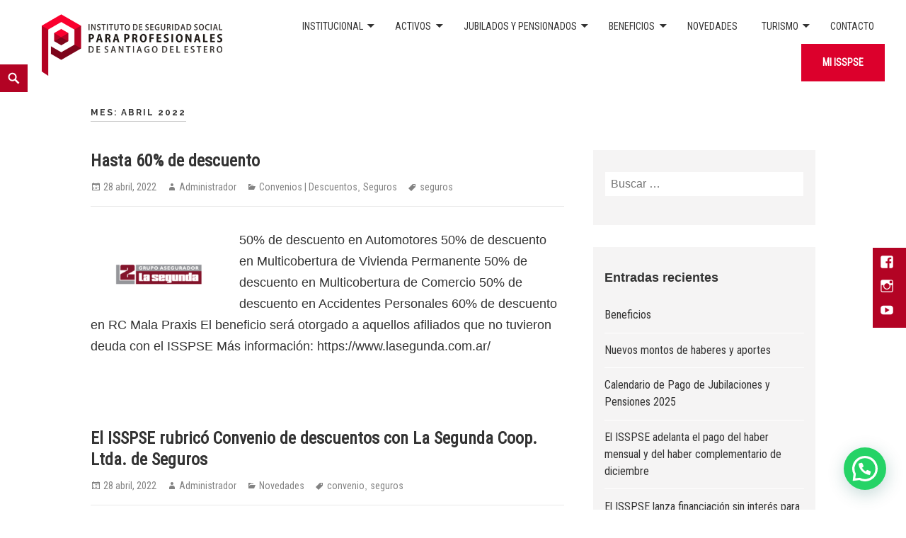

--- FILE ---
content_type: text/html; charset=UTF-8
request_url: https://isspse.org/2022/04/
body_size: 21720
content:
<!DOCTYPE html>
<html lang="es-AR" class="no-js">
<head>
	<meta charset="UTF-8">
	<meta name="viewport" content="width=device-width">
		<link rel="profile" href="http://gmpg.org/xfn/11">
	<link rel="pingback" href="https://isspse.org/xmlrpc.php">
	<meta name='robots' content='noindex, follow' />

	<!-- This site is optimized with the Yoast SEO plugin v26.8 - https://yoast.com/product/yoast-seo-wordpress/ -->
	<title>abril 2022 - I.S.S.P.S.E.</title>
	<meta property="og:locale" content="es_ES" />
	<meta property="og:type" content="website" />
	<meta property="og:title" content="abril 2022 - I.S.S.P.S.E." />
	<meta property="og:url" content="https://isspse.org/2022/04/" />
	<meta property="og:site_name" content="I.S.S.P.S.E." />
	<meta name="twitter:card" content="summary_large_image" />
	<script type="application/ld+json" class="yoast-schema-graph">{"@context":"https://schema.org","@graph":[{"@type":"CollectionPage","@id":"https://isspse.org/2022/04/","url":"https://isspse.org/2022/04/","name":"abril 2022 - I.S.S.P.S.E.","isPartOf":{"@id":"https://isspse.org/#website"},"primaryImageOfPage":{"@id":"https://isspse.org/2022/04/#primaryimage"},"image":{"@id":"https://isspse.org/2022/04/#primaryimage"},"thumbnailUrl":"https://isspse.org/wp-content/uploads/2022/04/Rompamos-el-silencio-2-e1651182409266.png","breadcrumb":{"@id":"https://isspse.org/2022/04/#breadcrumb"},"inLanguage":"es-AR"},{"@type":"ImageObject","inLanguage":"es-AR","@id":"https://isspse.org/2022/04/#primaryimage","url":"https://isspse.org/wp-content/uploads/2022/04/Rompamos-el-silencio-2-e1651182409266.png","contentUrl":"https://isspse.org/wp-content/uploads/2022/04/Rompamos-el-silencio-2-e1651182409266.png","width":696,"height":408},{"@type":"BreadcrumbList","@id":"https://isspse.org/2022/04/#breadcrumb","itemListElement":[{"@type":"ListItem","position":1,"name":"Inicio","item":"https://isspse.org/"},{"@type":"ListItem","position":2,"name":"Archivo de abril 2022"}]},{"@type":"WebSite","@id":"https://isspse.org/#website","url":"https://isspse.org/","name":"I.S.S.P.S.E.","description":"","publisher":{"@id":"https://isspse.org/#organization"},"potentialAction":[{"@type":"SearchAction","target":{"@type":"EntryPoint","urlTemplate":"https://isspse.org/?s={search_term_string}"},"query-input":{"@type":"PropertyValueSpecification","valueRequired":true,"valueName":"search_term_string"}}],"inLanguage":"es-AR"},{"@type":"Organization","@id":"https://isspse.org/#organization","name":"Instituto de Seguridad Social Para Profesionales de Santiago del Estero","url":"https://isspse.org/","logo":{"@type":"ImageObject","inLanguage":"es-AR","@id":"https://isspse.org/#/schema/logo/image/","url":"https://isspse.org/wp-content/uploads/2017/08/logo-header.png","contentUrl":"https://isspse.org/wp-content/uploads/2017/08/logo-header.png","width":572,"height":174,"caption":"Instituto de Seguridad Social Para Profesionales de Santiago del Estero"},"image":{"@id":"https://isspse.org/#/schema/logo/image/"}}]}</script>
	<!-- / Yoast SEO plugin. -->


<link rel='dns-prefetch' href='//static.addtoany.com' />
<link rel='dns-prefetch' href='//fonts.googleapis.com' />
<link rel="alternate" type="application/rss+xml" title="I.S.S.P.S.E. &raquo; Feed" href="https://isspse.org/feed/" />
<link rel="alternate" type="application/rss+xml" title="I.S.S.P.S.E. &raquo; RSS de los comentarios" href="https://isspse.org/comments/feed/" />
<style id='wp-img-auto-sizes-contain-inline-css' type='text/css'>
img:is([sizes=auto i],[sizes^="auto," i]){contain-intrinsic-size:3000px 1500px}
/*# sourceURL=wp-img-auto-sizes-contain-inline-css */
</style>

<link rel='stylesheet' id='twb-open-sans-css' href='https://fonts.googleapis.com/css?family=Open+Sans%3A300%2C400%2C500%2C600%2C700%2C800&#038;display=swap&#038;ver=6.9' type='text/css' media='all' />
<link rel='stylesheet' id='twb-global-css' href='https://isspse.org/wp-content/plugins/form-maker/booster/assets/css/global.css?ver=1.0.0' type='text/css' media='all' />
<style id='wp-emoji-styles-inline-css' type='text/css'>

	img.wp-smiley, img.emoji {
		display: inline !important;
		border: none !important;
		box-shadow: none !important;
		height: 1em !important;
		width: 1em !important;
		margin: 0 0.07em !important;
		vertical-align: -0.1em !important;
		background: none !important;
		padding: 0 !important;
	}
/*# sourceURL=wp-emoji-styles-inline-css */
</style>
<link rel='stylesheet' id='wp-block-library-css' href='https://isspse.org/wp-includes/css/dist/block-library/style.min.css?ver=6.9' type='text/css' media='all' />
<style id='wp-block-heading-inline-css' type='text/css'>
h1:where(.wp-block-heading).has-background,h2:where(.wp-block-heading).has-background,h3:where(.wp-block-heading).has-background,h4:where(.wp-block-heading).has-background,h5:where(.wp-block-heading).has-background,h6:where(.wp-block-heading).has-background{padding:1.25em 2.375em}h1.has-text-align-left[style*=writing-mode]:where([style*=vertical-lr]),h1.has-text-align-right[style*=writing-mode]:where([style*=vertical-rl]),h2.has-text-align-left[style*=writing-mode]:where([style*=vertical-lr]),h2.has-text-align-right[style*=writing-mode]:where([style*=vertical-rl]),h3.has-text-align-left[style*=writing-mode]:where([style*=vertical-lr]),h3.has-text-align-right[style*=writing-mode]:where([style*=vertical-rl]),h4.has-text-align-left[style*=writing-mode]:where([style*=vertical-lr]),h4.has-text-align-right[style*=writing-mode]:where([style*=vertical-rl]),h5.has-text-align-left[style*=writing-mode]:where([style*=vertical-lr]),h5.has-text-align-right[style*=writing-mode]:where([style*=vertical-rl]),h6.has-text-align-left[style*=writing-mode]:where([style*=vertical-lr]),h6.has-text-align-right[style*=writing-mode]:where([style*=vertical-rl]){rotate:180deg}
/*# sourceURL=https://isspse.org/wp-includes/blocks/heading/style.min.css */
</style>
<style id='wp-block-paragraph-inline-css' type='text/css'>
.is-small-text{font-size:.875em}.is-regular-text{font-size:1em}.is-large-text{font-size:2.25em}.is-larger-text{font-size:3em}.has-drop-cap:not(:focus):first-letter{float:left;font-size:8.4em;font-style:normal;font-weight:100;line-height:.68;margin:.05em .1em 0 0;text-transform:uppercase}body.rtl .has-drop-cap:not(:focus):first-letter{float:none;margin-left:.1em}p.has-drop-cap.has-background{overflow:hidden}:root :where(p.has-background){padding:1.25em 2.375em}:where(p.has-text-color:not(.has-link-color)) a{color:inherit}p.has-text-align-left[style*="writing-mode:vertical-lr"],p.has-text-align-right[style*="writing-mode:vertical-rl"]{rotate:180deg}
/*# sourceURL=https://isspse.org/wp-includes/blocks/paragraph/style.min.css */
</style>
<style id='global-styles-inline-css' type='text/css'>
:root{--wp--preset--aspect-ratio--square: 1;--wp--preset--aspect-ratio--4-3: 4/3;--wp--preset--aspect-ratio--3-4: 3/4;--wp--preset--aspect-ratio--3-2: 3/2;--wp--preset--aspect-ratio--2-3: 2/3;--wp--preset--aspect-ratio--16-9: 16/9;--wp--preset--aspect-ratio--9-16: 9/16;--wp--preset--color--black: #000000;--wp--preset--color--cyan-bluish-gray: #abb8c3;--wp--preset--color--white: #ffffff;--wp--preset--color--pale-pink: #f78da7;--wp--preset--color--vivid-red: #cf2e2e;--wp--preset--color--luminous-vivid-orange: #ff6900;--wp--preset--color--luminous-vivid-amber: #fcb900;--wp--preset--color--light-green-cyan: #7bdcb5;--wp--preset--color--vivid-green-cyan: #00d084;--wp--preset--color--pale-cyan-blue: #8ed1fc;--wp--preset--color--vivid-cyan-blue: #0693e3;--wp--preset--color--vivid-purple: #9b51e0;--wp--preset--gradient--vivid-cyan-blue-to-vivid-purple: linear-gradient(135deg,rgb(6,147,227) 0%,rgb(155,81,224) 100%);--wp--preset--gradient--light-green-cyan-to-vivid-green-cyan: linear-gradient(135deg,rgb(122,220,180) 0%,rgb(0,208,130) 100%);--wp--preset--gradient--luminous-vivid-amber-to-luminous-vivid-orange: linear-gradient(135deg,rgb(252,185,0) 0%,rgb(255,105,0) 100%);--wp--preset--gradient--luminous-vivid-orange-to-vivid-red: linear-gradient(135deg,rgb(255,105,0) 0%,rgb(207,46,46) 100%);--wp--preset--gradient--very-light-gray-to-cyan-bluish-gray: linear-gradient(135deg,rgb(238,238,238) 0%,rgb(169,184,195) 100%);--wp--preset--gradient--cool-to-warm-spectrum: linear-gradient(135deg,rgb(74,234,220) 0%,rgb(151,120,209) 20%,rgb(207,42,186) 40%,rgb(238,44,130) 60%,rgb(251,105,98) 80%,rgb(254,248,76) 100%);--wp--preset--gradient--blush-light-purple: linear-gradient(135deg,rgb(255,206,236) 0%,rgb(152,150,240) 100%);--wp--preset--gradient--blush-bordeaux: linear-gradient(135deg,rgb(254,205,165) 0%,rgb(254,45,45) 50%,rgb(107,0,62) 100%);--wp--preset--gradient--luminous-dusk: linear-gradient(135deg,rgb(255,203,112) 0%,rgb(199,81,192) 50%,rgb(65,88,208) 100%);--wp--preset--gradient--pale-ocean: linear-gradient(135deg,rgb(255,245,203) 0%,rgb(182,227,212) 50%,rgb(51,167,181) 100%);--wp--preset--gradient--electric-grass: linear-gradient(135deg,rgb(202,248,128) 0%,rgb(113,206,126) 100%);--wp--preset--gradient--midnight: linear-gradient(135deg,rgb(2,3,129) 0%,rgb(40,116,252) 100%);--wp--preset--font-size--small: 13px;--wp--preset--font-size--medium: 20px;--wp--preset--font-size--large: 36px;--wp--preset--font-size--x-large: 42px;--wp--preset--spacing--20: 0.44rem;--wp--preset--spacing--30: 0.67rem;--wp--preset--spacing--40: 1rem;--wp--preset--spacing--50: 1.5rem;--wp--preset--spacing--60: 2.25rem;--wp--preset--spacing--70: 3.38rem;--wp--preset--spacing--80: 5.06rem;--wp--preset--shadow--natural: 6px 6px 9px rgba(0, 0, 0, 0.2);--wp--preset--shadow--deep: 12px 12px 50px rgba(0, 0, 0, 0.4);--wp--preset--shadow--sharp: 6px 6px 0px rgba(0, 0, 0, 0.2);--wp--preset--shadow--outlined: 6px 6px 0px -3px rgb(255, 255, 255), 6px 6px rgb(0, 0, 0);--wp--preset--shadow--crisp: 6px 6px 0px rgb(0, 0, 0);}:where(.is-layout-flex){gap: 0.5em;}:where(.is-layout-grid){gap: 0.5em;}body .is-layout-flex{display: flex;}.is-layout-flex{flex-wrap: wrap;align-items: center;}.is-layout-flex > :is(*, div){margin: 0;}body .is-layout-grid{display: grid;}.is-layout-grid > :is(*, div){margin: 0;}:where(.wp-block-columns.is-layout-flex){gap: 2em;}:where(.wp-block-columns.is-layout-grid){gap: 2em;}:where(.wp-block-post-template.is-layout-flex){gap: 1.25em;}:where(.wp-block-post-template.is-layout-grid){gap: 1.25em;}.has-black-color{color: var(--wp--preset--color--black) !important;}.has-cyan-bluish-gray-color{color: var(--wp--preset--color--cyan-bluish-gray) !important;}.has-white-color{color: var(--wp--preset--color--white) !important;}.has-pale-pink-color{color: var(--wp--preset--color--pale-pink) !important;}.has-vivid-red-color{color: var(--wp--preset--color--vivid-red) !important;}.has-luminous-vivid-orange-color{color: var(--wp--preset--color--luminous-vivid-orange) !important;}.has-luminous-vivid-amber-color{color: var(--wp--preset--color--luminous-vivid-amber) !important;}.has-light-green-cyan-color{color: var(--wp--preset--color--light-green-cyan) !important;}.has-vivid-green-cyan-color{color: var(--wp--preset--color--vivid-green-cyan) !important;}.has-pale-cyan-blue-color{color: var(--wp--preset--color--pale-cyan-blue) !important;}.has-vivid-cyan-blue-color{color: var(--wp--preset--color--vivid-cyan-blue) !important;}.has-vivid-purple-color{color: var(--wp--preset--color--vivid-purple) !important;}.has-black-background-color{background-color: var(--wp--preset--color--black) !important;}.has-cyan-bluish-gray-background-color{background-color: var(--wp--preset--color--cyan-bluish-gray) !important;}.has-white-background-color{background-color: var(--wp--preset--color--white) !important;}.has-pale-pink-background-color{background-color: var(--wp--preset--color--pale-pink) !important;}.has-vivid-red-background-color{background-color: var(--wp--preset--color--vivid-red) !important;}.has-luminous-vivid-orange-background-color{background-color: var(--wp--preset--color--luminous-vivid-orange) !important;}.has-luminous-vivid-amber-background-color{background-color: var(--wp--preset--color--luminous-vivid-amber) !important;}.has-light-green-cyan-background-color{background-color: var(--wp--preset--color--light-green-cyan) !important;}.has-vivid-green-cyan-background-color{background-color: var(--wp--preset--color--vivid-green-cyan) !important;}.has-pale-cyan-blue-background-color{background-color: var(--wp--preset--color--pale-cyan-blue) !important;}.has-vivid-cyan-blue-background-color{background-color: var(--wp--preset--color--vivid-cyan-blue) !important;}.has-vivid-purple-background-color{background-color: var(--wp--preset--color--vivid-purple) !important;}.has-black-border-color{border-color: var(--wp--preset--color--black) !important;}.has-cyan-bluish-gray-border-color{border-color: var(--wp--preset--color--cyan-bluish-gray) !important;}.has-white-border-color{border-color: var(--wp--preset--color--white) !important;}.has-pale-pink-border-color{border-color: var(--wp--preset--color--pale-pink) !important;}.has-vivid-red-border-color{border-color: var(--wp--preset--color--vivid-red) !important;}.has-luminous-vivid-orange-border-color{border-color: var(--wp--preset--color--luminous-vivid-orange) !important;}.has-luminous-vivid-amber-border-color{border-color: var(--wp--preset--color--luminous-vivid-amber) !important;}.has-light-green-cyan-border-color{border-color: var(--wp--preset--color--light-green-cyan) !important;}.has-vivid-green-cyan-border-color{border-color: var(--wp--preset--color--vivid-green-cyan) !important;}.has-pale-cyan-blue-border-color{border-color: var(--wp--preset--color--pale-cyan-blue) !important;}.has-vivid-cyan-blue-border-color{border-color: var(--wp--preset--color--vivid-cyan-blue) !important;}.has-vivid-purple-border-color{border-color: var(--wp--preset--color--vivid-purple) !important;}.has-vivid-cyan-blue-to-vivid-purple-gradient-background{background: var(--wp--preset--gradient--vivid-cyan-blue-to-vivid-purple) !important;}.has-light-green-cyan-to-vivid-green-cyan-gradient-background{background: var(--wp--preset--gradient--light-green-cyan-to-vivid-green-cyan) !important;}.has-luminous-vivid-amber-to-luminous-vivid-orange-gradient-background{background: var(--wp--preset--gradient--luminous-vivid-amber-to-luminous-vivid-orange) !important;}.has-luminous-vivid-orange-to-vivid-red-gradient-background{background: var(--wp--preset--gradient--luminous-vivid-orange-to-vivid-red) !important;}.has-very-light-gray-to-cyan-bluish-gray-gradient-background{background: var(--wp--preset--gradient--very-light-gray-to-cyan-bluish-gray) !important;}.has-cool-to-warm-spectrum-gradient-background{background: var(--wp--preset--gradient--cool-to-warm-spectrum) !important;}.has-blush-light-purple-gradient-background{background: var(--wp--preset--gradient--blush-light-purple) !important;}.has-blush-bordeaux-gradient-background{background: var(--wp--preset--gradient--blush-bordeaux) !important;}.has-luminous-dusk-gradient-background{background: var(--wp--preset--gradient--luminous-dusk) !important;}.has-pale-ocean-gradient-background{background: var(--wp--preset--gradient--pale-ocean) !important;}.has-electric-grass-gradient-background{background: var(--wp--preset--gradient--electric-grass) !important;}.has-midnight-gradient-background{background: var(--wp--preset--gradient--midnight) !important;}.has-small-font-size{font-size: var(--wp--preset--font-size--small) !important;}.has-medium-font-size{font-size: var(--wp--preset--font-size--medium) !important;}.has-large-font-size{font-size: var(--wp--preset--font-size--large) !important;}.has-x-large-font-size{font-size: var(--wp--preset--font-size--x-large) !important;}
/*# sourceURL=global-styles-inline-css */
</style>

<style id='classic-theme-styles-inline-css' type='text/css'>
/*! This file is auto-generated */
.wp-block-button__link{color:#fff;background-color:#32373c;border-radius:9999px;box-shadow:none;text-decoration:none;padding:calc(.667em + 2px) calc(1.333em + 2px);font-size:1.125em}.wp-block-file__button{background:#32373c;color:#fff;text-decoration:none}
/*# sourceURL=/wp-includes/css/classic-themes.min.css */
</style>
<link rel='stylesheet' id='inf-font-awesome-css' href='https://isspse.org/wp-content/plugins/post-slider-and-carousel/assets/css/font-awesome.min.css?ver=3.5.4' type='text/css' media='all' />
<link rel='stylesheet' id='owl-carousel-css' href='https://isspse.org/wp-content/plugins/post-slider-and-carousel/assets/css/owl.carousel.min.css?ver=3.5.4' type='text/css' media='all' />
<link rel='stylesheet' id='psacp-public-style-css' href='https://isspse.org/wp-content/plugins/post-slider-and-carousel/assets/css/psacp-public.min.css?ver=3.5.4' type='text/css' media='all' />
<link rel='stylesheet' id='ahew_stylesheet-css' href='https://isspse.org/wp-content/plugins/amazing-hover-effects/css/ihover.css?ver=6.9' type='text/css' media='all' />
<link rel='stylesheet' id='ahew_stylesheet_custom-css' href='https://isspse.org/wp-content/plugins/amazing-hover-effects/css/custom.css?ver=6.9' type='text/css' media='all' />
<link rel='stylesheet' id='beautiful-taxonomy-filters-basic-css' href='https://isspse.org/wp-content/plugins/beautiful-taxonomy-filters/public/css/beautiful-taxonomy-filters-base.min.css?ver=2.4.3' type='text/css' media='all' />
<link rel='stylesheet' id='beautiful-taxonomy-filters-css' href='https://isspse.org/wp-content/plugins/beautiful-taxonomy-filters/public/css/beautiful-taxonomy-filters-dark-material.min.css?ver=2.4.3' type='text/css' media='all' />
<link rel='stylesheet' id='maisha-fonts-css' href='//fonts.googleapis.com/css?family=Raleway%3A400italic%2C100italic%2C200italic%2C300italic%2C500italic%2C600italic%2C700italic%2C800italic%2C900italic%2C400%2C100%2C200%2C300%2C500%2C600%2C700%2C800%2C900%7CPlayfair%2BDisplay%3A400%2C700%2C900%2C400italic%2C700italic%2C900italic&#038;subset=latin%2Clatin-ext' type='text/css' media='all' />
<link rel='stylesheet' id='genericons-css' href='https://isspse.org/wp-content/themes/Maisha/maishawp/genericons/genericons.css?ver=3.2' type='text/css' media='all' />
<link rel='stylesheet' id='maisha-style-css' href='https://isspse.org/wp-content/themes/Maisha/maishawp/style.css?ver=6.9' type='text/css' media='all' />
<link rel='stylesheet' id='addtoany-css' href='https://isspse.org/wp-content/plugins/add-to-any/addtoany.min.css?ver=1.16' type='text/css' media='all' />
<link rel='stylesheet' id='hi-pretty-photo-css' href='https://isspse.org/wp-content/plugins/hover-effects-builder-free/assets/css/pretty-photo/css/prettyPhoto.css?ver=1.0.9' type='text/css' media='all' />
<link rel='stylesheet' id='hi-icons-frontend-css' href='https://isspse.org/wp-content/plugins/hover-effects-builder-free/assets/css/font-frontend/style.css?ver=1.0.9' type='text/css' media='all' />
<link rel='stylesheet' id='hi-frontend-css' href='https://isspse.org/wp-content/plugins/hover-effects-builder-free/assets/css/hi-frontend.css?ver=1.0.9' type='text/css' media='all' />
<script type="text/javascript" src="https://isspse.org/wp-includes/js/jquery/jquery.min.js?ver=3.7.1" id="jquery-core-js"></script>
<script type="text/javascript" src="https://isspse.org/wp-includes/js/jquery/jquery-migrate.min.js?ver=3.4.1" id="jquery-migrate-js"></script>
<script type="text/javascript" src="https://isspse.org/wp-content/plugins/form-maker/booster/assets/js/circle-progress.js?ver=1.2.2" id="twb-circle-js"></script>
<script type="text/javascript" id="twb-global-js-extra">
/* <![CDATA[ */
var twb = {"nonce":"19d667d1f3","ajax_url":"https://isspse.org/wp-admin/admin-ajax.php","plugin_url":"https://isspse.org/wp-content/plugins/form-maker/booster","href":"https://isspse.org/wp-admin/admin.php?page=twb_form-maker"};
var twb = {"nonce":"19d667d1f3","ajax_url":"https://isspse.org/wp-admin/admin-ajax.php","plugin_url":"https://isspse.org/wp-content/plugins/form-maker/booster","href":"https://isspse.org/wp-admin/admin.php?page=twb_form-maker"};
//# sourceURL=twb-global-js-extra
/* ]]> */
</script>
<script type="text/javascript" src="https://isspse.org/wp-content/plugins/form-maker/booster/assets/js/global.js?ver=1.0.0" id="twb-global-js"></script>
<script type="text/javascript" id="addtoany-core-js-before">
/* <![CDATA[ */
window.a2a_config=window.a2a_config||{};a2a_config.callbacks=[];a2a_config.overlays=[];a2a_config.templates={};a2a_localize = {
	Share: "Share",
	Save: "Save",
	Subscribe: "Subscribe",
	Email: "Email",
	Bookmark: "Bookmark",
	ShowAll: "Show all",
	ShowLess: "Show less",
	FindServices: "Find service(s)",
	FindAnyServiceToAddTo: "Instantly find any service to add to",
	PoweredBy: "Powered by",
	ShareViaEmail: "Share via email",
	SubscribeViaEmail: "Subscribe via email",
	BookmarkInYourBrowser: "Bookmark in your browser",
	BookmarkInstructions: "Press Ctrl+D or \u2318+D to bookmark this page",
	AddToYourFavorites: "Add to your favorites",
	SendFromWebOrProgram: "Send from any email address or email program",
	EmailProgram: "Email program",
	More: "More&#8230;",
	ThanksForSharing: "Thanks for sharing!",
	ThanksForFollowing: "Thanks for following!"
};


//# sourceURL=addtoany-core-js-before
/* ]]> */
</script>
<script type="text/javascript" defer src="https://static.addtoany.com/menu/page.js" id="addtoany-core-js"></script>
<script type="text/javascript" defer src="https://isspse.org/wp-content/plugins/add-to-any/addtoany.min.js?ver=1.1" id="addtoany-jquery-js"></script>
<script type="text/javascript" src="https://isspse.org/wp-content/plugins/hover-effects-builder-free/assets/js/hi-frontend.min.js?ver=1.0.9" id="hi-frontend-js"></script>
<link rel="https://api.w.org/" href="https://isspse.org/wp-json/" /><link rel="EditURI" type="application/rsd+xml" title="RSD" href="https://isspse.org/xmlrpc.php?rsd" />
<meta name="generator" content="WordPress 6.9" />
					<!-- AnarielDesign Google Font Picker -->
					<link href='https://fonts.googleapis.com/css?family=Roboto+Condensed' rel='stylesheet' type='text/css'>
					<style type="text/css">a { font-family: 'Roboto Condensed'!important;  }</style>

					<style type="text/css">
		.aboutpage .cd-fixed-bg-one { padding: px 0;}
		.page-template-default .aboutpage .cd-fixed-bg-one, .blog .aboutpage .cd-fixed-bg-one { padding: px 0;}
		.entry-content a, .news .entry-content a {color: ;}

		button,input[type="button"], input[type="reset"], input[type="submit"], .widget_calendar tbody a, .page-template-projects-page .columns hr, .page-template-causes-page .columns hr, .page-template-stories-page .columns hr, .woocommerce .widget_price_filter .ui-slider .ui-slider-handle, .woocommerce .widget_price_filter .ui-slider .ui-slider-range { background-color:#b30324; }
		
		.social-navigation, .sidebar .widget .give-submit-button-wrap input[type="submit"], .button, .tribe-events-loop .type-tribe_events.tribe-events-last, #tribe-events .tribe-events-button, #tribe-events .tribe-events-button:hover, #tribe_events_filters_wrapper input[type=submit], .tribe-events-button, .tribe-events-button.tribe-active:hover, .tribe-events-button.tribe-inactive, .tribe-events-button:hover, .tribe-events-calendar td.tribe-events-present div[id*=tribe-events-daynum-], .tribe-events-calendar td.tribe-events-present div[id*=tribe-events-daynum-]>a, #tribe-events-content .tribe-events-calendar td.tribe-events-present.mobile-active:hover, .tribe-events-calendar td.tribe-events-present.mobile-active, .tribe-events-calendar td.tribe-events-present.mobile-active div[id*=tribe-events-daynum-], .tribe-events-calendar td.tribe-events-present.mobile-active div[id*=tribe-events-daynum-] a, .widget.buddypress #bp-login-widget-form #bp-login-widget-submit, .woocommerce span.onsale, .search-toggle,
		input#give-purchase-button, [id*=give-form].give-display-modal .give-btn, [id*=give-form].give-display-reveal .give-btn, .navigation-main li.color a, .main-small-navigation li.color a { background:#b30324; }
		
		.sidebar .widget .give-submit-button-wrap input[type="submit"], 
		.button,
		.entry-content a.button, 
		.tribe-events-loop .type-tribe_events.tribe-events-last, 
		#tribe-events .tribe-events-button, 
		#tribe-events .tribe-events-button:hover, 
		#tribe_events_filters_wrapper input[type=submit], 
		.tribe-events-button, .tribe-events-button.tribe-active:hover, 
		.tribe-events-button.tribe-inactive, 
		.tribe-events-button:hover, 
		.tribe-events-calendar td.tribe-events-present div[id*=tribe-events-daynum-], 
		.tribe-events-calendar td.tribe-events-present div[id*=tribe-events-daynum-]>a,
		#tribe-events-content .tribe-events-calendar td.tribe-events-present.mobile-active:hover, 
		.tribe-events-calendar td.tribe-events-present.mobile-active, 
		.tribe-events-calendar td.tribe-events-present.mobile-active div[id*=tribe-events-daynum-], 
		.tribe-events-calendar td.tribe-events-present.mobile-active div[id*=tribe-events-daynum-] a, 
		.widget.buddypress #bp-login-widget-form #bp-login-widget-submit, 
		.woocommerce span.onsale, 
		.content-caption .button, 
		button, 
		input[type="button"], 
		input[type="reset"], 
		input[type="submit"], 
		.block-two-content .button, 
		button,
		input[type="button"], 
		input[type="reset"],
		input[type="submit"],
		[id*=give-form].give-display-modal .give-btn, 
		[id*=give-form].give-display-reveal .give-btn,
		.ps-member-is-online,
		.ps-focus-title>span>span,
		.navigation-main li.color a,
		.main-small-navigation li.color a,
		.navigation-main li.color a:hover,
		.main-small-navigation li.color a:hover { color:#333333; }
		
		.tribe-events-button, .tribe-events-button:hover, #peepso-wrap .ps-btn-login, .ps-btn-primary, .ps-progress-bar>span, .ps-btn-login, .ps-button-action { background:#b30324!important; }
		
		.ps-input:focus, .ps-select:focus { border:#b30324!important; }
		
		.navigation-main a:hover, .color, .cd-panel-content a,.page-template-staff-page .column ul a,.page-template-full-bg-page .aboutpage ul a, .woocommerce ul.products li.product .price,.woocommerce span.amount,.woocommerce .woocommerce-message:before { color: #b30324; }
		
		blockquote { border-left-color: #b30324; }
		
		.block-four .post .entry-title { border-bottom-color: #b30324; }
		
		.woocommerce .woocommerce-message { border-top-color: #b30324; }
			
		.page-template-front-page-one .soliloquy-theme-karisma .soliloquy-caption-inside a, .page-template-front-page-one .soliloquy-theme-karisma .soliloquy-caption-inside .soliloquy-fc-title-link, .page-template-front-page-one .soliloquy-theme-karisma.soliloquy-caption-inside .soliloquy-fc-read-more,.single-product p.price { color: #b30324!important; }
		
		.button:hover, .navigation-main li.color a:hover, .main-small-navigation li.color a:hover { background:#b30324; }
		
		.pagination .prev,.pagination .next,.tagcloud a,.sticky-post,.page-links a,.cd-panel-container,.aboutpage .cd-fixed-bg-one,.aboutpage .cd-fixed-bg-one.withoutimg, .woocommerce .widget_price_filter .price_slider_wrapper .ui-widget-content { background-color:#333333; }
		
		.news .entry-content a.more-link,.news .entry-content a.button,.block-two,.overlay,.info_pic,.info_details .button,.tribe-events-read-more,#tribe-bar-form .tribe-bar-submit input[type=submit],#buddypress div.generic-button a,.woocommerce #respond input#submit.alt, .woocommerce a.button.alt, .woocommerce button.button.alt, .woocommerce input.button.alt,.woocommerce #respond input#submit.alt:hover, .woocommerce a.button.alt:hover, .woocommerce button.button.alt:hover, .woocommerce input.button.alt:hover,.comment-list .reply a, .footer { background:#333333; }
		
		@media screen and (max-width: 48.75em) {
			.content-caption { background:#333333; }
			}
			
		.main-small-navigation div, .pagination { background-color:; }
		
		.sidebar .widget input[type="submit"],.sidebar .widget,.page-template-about-page .columns .entry-content,.info,body.page-template-full-width-page,.page-template-events-page-php,.page.page-template-full-width-page div.give-form-wrap,.page.page-template-staff-page .columns .entry-content,.tribe-events-back,.tribe-events-day .tribe-events-day-time-slot h5,.page-template-buddypress-php,.page-template-forum-php,.page-template-404-php,#buddypress #search-groups-form input[type=submit],#buddypress #members-dir-search input[type=submit],#buddypress div.item-list-tabs ul li.last select,input#bbp_search_submit,.woocommerce .page-title,.woocommerce .page-description,.woocommerce #respond input#submit, .woocommerce a.button, .woocommerce button.button, .woocommerce input.button,form.wpcf7-form,.page-template-projects-page .fourcolumn:hover,.page-template-causes-page .fourcolumn:hover,.page-template-stories-page .fourcolumn:hover,.page-template-stories-page a.more-link,blockquote, .buddypress, .bbpress { background:; }
		
		.site-header, .headerblock, .menu-toggle, .headerblock.standard, .headerblock.alternative, .headerblock.standard .site-header, .headerblock.alternative .site-header { background:; }
		
		.navigation-main a, .navigation-main ul li.menu-item-has-children > a:after { color:#333333; }
		
		.navigation-main ul ul a, .navigation-main ul ul ul a { color:#ffffff; }
		
		.navigation-main li li.current_page_item > a, .navigation-main li li.current-menu-item > a, .navigation-main ul ul { background-color:#b30324; }
		
		.navigation-main .current_page_item > a, .navigation-main .current-menu-item > a, .navigation-main .current_page_ancestor > a { color:#000000; }
		
		.footer a, .footer .widget, .copyright { color:; }
		
		.copyright { border-top-color: ; }
		
		body { background:; }
		
		@media screen and (min-width: 59.6875em) {
		.social-navigation { top:350px; }
		}
		@media screen and (min-width: 59.6875em) {
		.search-toggle, .search-box-wrapper, .standard-header .search-toggle, .standard-header .search-box-wrapper, .alternative-header .search-toggle, .alternative-header .search-box-wrapper, .fixed .search-toggle { margin-top:px; }
		}
		
				
				
		
	</style>
	<style type="text/css">.recentcomments a{display:inline !important;padding:0 !important;margin:0 !important;}</style>	<style type="text/css">
			.site-title,
		.site-description {
			position: absolute;
			clip: rect(1px, 1px, 1px, 1px);
		}
		</style>
	<link rel="icon" href="https://isspse.org/wp-content/uploads/2017/08/cropped-isspse-icon-32x32.png" sizes="32x32" />
<link rel="icon" href="https://isspse.org/wp-content/uploads/2017/08/cropped-isspse-icon-192x192.png" sizes="192x192" />
<link rel="apple-touch-icon" href="https://isspse.org/wp-content/uploads/2017/08/cropped-isspse-icon-180x180.png" />
<meta name="msapplication-TileImage" content="https://isspse.org/wp-content/uploads/2017/08/cropped-isspse-icon-270x270.png" />
		<style type="text/css" id="wp-custom-css">
			/* Ancho de cabecera (logo y menu) */
.header-inner {
     padding: 15px 30px;
}

 /* Nuevo Menu */
.navigation-main a,
.main-small-navigation a {
	padding: 0 15px;
	font-size: 14px;
	letter-spacing: normal;
}


/* Mi ISSPSE BOTON */
#menu-item-2387 {
 background-color: #DC002C;
 padding: 15px 15px;
 font-weight: bold;
 }

#menu-item-2387 a {
 color: #ffffff;  
 }

#menu-item-2387:hover {
 background-color: #FEC12C;
 }


/* COLOR AMARILLO CARRUSEL */   
.psac-slider-and-carousel .owl-nav .owl-next:hover, .psac-slider-and-carousel .owl-nav .owl-prev:hover {
    background: #FEC12C;
    border-color: #FEC12C;
}

.psac-slider-and-carousel .owl-dots .owl-dot.active {
    background:#FEC12C;
}

.psac-post-carousel.psac-design-2 .psac-post-carousel-slide:hover .psac-post-carousel-content{

    border-color:#FEC12C; 
}


/* Ajuste de imagen slider responsive*/ 

@media only screen and (max-width: 40em) {

	.psac-post-image-bg {
     background-size: contain;
     background-position: top;}
	
.psac-post-slider.psac-design-2 .psac-post-right  {height:200px;}

}


/* CONVENIOS Y DESCUENTOS */  

#pcp_wrapper-2685 .sp-pcp-post {
    align-items: center;
}

.sp-pcp-post .sp-pcp-title, .sp-pcp-post .sp-pcp-title a {
    font-weight: 600;
    text-align: center;
}


/* BOTÓN LEER MAS NOTICIAS*/  
.psac-readmorebtn {
 font-size: 0px;
   }
.psac-readmorebtn:after {
 content: "Leer más";
 font-size: 15px;
   }

/* BENEFICIOS HOME */  

.so-widget-sow-button-flat-f4810e7c2b42 .ow-button-base a {
   font-size: 16px;
   padding: 27px;
}
		</style>
		<link rel='stylesheet' id='joinchat-css' href='https://isspse.org/wp-content/plugins/creame-whatsapp-me/public/css/joinchat.min.css?ver=6.0.10' type='text/css' media='all' />
<style id='joinchat-inline-css' type='text/css'>
.joinchat{--ch:142;--cs:70%;--cl:49%;--bw:1}
/*# sourceURL=joinchat-inline-css */
</style>
</head>

<body class="archive date wp-custom-logo wp-theme-Maishamaishawp fixed-image">
	<div class="fixed">
		<div class="headerblock">
			<div class="content site-content">
				<a class="skip-link screen-reader-text" href="#site">Skip to content</a>
				<header id="masthead" class="site-header" role="banner">
				<div class="header-inner">
					<a href="https://isspse.org/" class="custom-logo-link" rel="home"><img width="572" height="174" src="https://isspse.org/wp-content/uploads/2017/08/logo-header.png" class="custom-logo" alt="I.S.S.P.S.E." decoding="async" fetchpriority="high" srcset="https://isspse.org/wp-content/uploads/2017/08/logo-header.png 572w, https://isspse.org/wp-content/uploads/2017/08/logo-header-300x91.png 300w, https://isspse.org/wp-content/uploads/2017/08/logo-header-200x61.png 200w, https://isspse.org/wp-content/uploads/2017/08/logo-header-150x46.png 150w, https://isspse.org/wp-content/uploads/2017/08/logo-header-547x166.png 547w, https://isspse.org/wp-content/uploads/2017/08/logo-header-322x98.png 322w, https://isspse.org/wp-content/uploads/2017/08/logo-header-524x159.png 524w, https://isspse.org/wp-content/uploads/2017/08/logo-header-420x128.png 420w, https://isspse.org/wp-content/uploads/2017/08/logo-header-444x135.png 444w" sizes="(max-width: 572px) 100vw, 572px" /></a>										<p class="site-title"><a href="https://isspse.org/" rel="home">I.S.S.P.S.E.</a></p>
																<div id="secondary">
						<nav id="site-navigation" class="navigation-main" role="navigation">
						<button class="menu-toggle anarielgenericon" aria-controls="primary-menu" aria-expanded="false"><span>Primary Menu</span></button>
						<div class="menu-nuevo-menu-container"><ul id="primary-menu" class="nav-menu"><li id="menu-item-2311" class="menu-item menu-item-type-post_type menu-item-object-page menu-item-has-children menu-item-2311"><a href="https://isspse.org/institucional/">Institucional</a>
<ul class="sub-menu">
	<li id="menu-item-2318" class="menu-item menu-item-type-post_type menu-item-object-page menu-item-2318"><a href="https://isspse.org/institucional/el-isspse/">El I.S.S.P.S.E.</a></li>
	<li id="menu-item-2319" class="menu-item menu-item-type-post_type menu-item-object-page menu-item-2319"><a href="https://isspse.org/institucional/directorio/">Directorio</a></li>
	<li id="menu-item-2320" class="menu-item menu-item-type-post_type menu-item-object-page menu-item-2320"><a href="https://isspse.org/institucional/ley/">Ley</a></li>
	<li id="menu-item-2321" class="menu-item menu-item-type-post_type menu-item-object-page menu-item-2321"><a href="https://isspse.org/institucional/organigrama/">Organigrama</a></li>
	<li id="menu-item-2322" class="menu-item menu-item-type-post_type menu-item-object-page menu-item-2322"><a href="https://isspse.org/institucional/colegios/">Colegios</a></li>
	<li id="menu-item-2323" class="menu-item menu-item-type-post_type menu-item-object-page menu-item-2323"><a href="https://isspse.org/comunicacion/">Comunicación</a></li>
</ul>
</li>
<li id="menu-item-2312" class="menu-item menu-item-type-post_type menu-item-object-page menu-item-has-children menu-item-2312"><a href="https://isspse.org/activos/">Activos</a>
<ul class="sub-menu">
	<li id="menu-item-2324" class="menu-item menu-item-type-post_type menu-item-object-page menu-item-2324"><a href="https://isspse.org/activos/afiliacion/">Afiliación</a></li>
	<li id="menu-item-2326" class="menu-item menu-item-type-post_type menu-item-object-page menu-item-2326"><a href="https://isspse.org/activos/tramites/">Trámites</a></li>
	<li id="menu-item-2325" class="menu-item menu-item-type-post_type menu-item-object-page menu-item-2325"><a href="https://isspse.org/activos/aportes/">Aportes</a></li>
	<li id="menu-item-2878" class="menu-item menu-item-type-post_type menu-item-object-page menu-item-2878"><a href="https://isspse.org/forma-de-pago/">Formas de pago</a></li>
</ul>
</li>
<li id="menu-item-2313" class="menu-item menu-item-type-post_type menu-item-object-page menu-item-has-children menu-item-2313"><a href="https://isspse.org/jubilados-y-pensionados/">Jubilados y Pensionados</a>
<ul class="sub-menu">
	<li id="menu-item-2329" class="menu-item menu-item-type-post_type menu-item-object-page menu-item-2329"><a href="https://isspse.org/jubilados-y-pensionados/jubilacion-ordinaria/">Jubilación Ordinaria</a></li>
	<li id="menu-item-2330" class="menu-item menu-item-type-post_type menu-item-object-page menu-item-2330"><a href="https://isspse.org/jubilados-y-pensionados/jubilacion-parcial/">Jubilación Parcial</a></li>
	<li id="menu-item-2331" class="menu-item menu-item-type-post_type menu-item-object-page menu-item-2331"><a href="https://isspse.org/jubilados-y-pensionados/jubilacion-por-invalidez/">Jubilación Por Invalidez</a></li>
	<li id="menu-item-2332" class="menu-item menu-item-type-post_type menu-item-object-page menu-item-2332"><a href="https://isspse.org/jubilados-y-pensionados/pension/">Pensión</a></li>
	<li id="menu-item-2333" class="menu-item menu-item-type-post_type menu-item-object-page menu-item-2333"><a href="https://isspse.org/jubilados-y-pensionados/monto-de-haberes/">Monto de Haberes</a></li>
</ul>
</li>
<li id="menu-item-2871" class="menu-item menu-item-type-post_type menu-item-object-page menu-item-has-children menu-item-2871"><a href="https://isspse.org/beneficios/">Beneficios</a>
<ul class="sub-menu">
	<li id="menu-item-2334" class="menu-item menu-item-type-post_type menu-item-object-page menu-item-2334"><a href="https://isspse.org/beneficios/prestamos/">Préstamos</a></li>
	<li id="menu-item-2335" class="menu-item menu-item-type-post_type menu-item-object-page menu-item-2335"><a href="https://isspse.org/subsidios/">Subsidios</a></li>
	<li id="menu-item-2872" class="menu-item menu-item-type-post_type menu-item-object-page menu-item-2872"><a href="https://isspse.org/convenios-y-descuentos/">Convenios y Descuentos</a></li>
	<li id="menu-item-4328" class="menu-item menu-item-type-post_type menu-item-object-page menu-item-4328"><a href="https://isspse.org/talleres-gratuitos/">Talleres Gratuitos 2024</a></li>
	<li id="menu-item-2338" class="menu-item menu-item-type-post_type menu-item-object-page menu-item-2338"><a href="https://isspse.org/beneficios-vieja/salud/">Salud</a></li>
</ul>
</li>
<li id="menu-item-2315" class="menu-item menu-item-type-post_type menu-item-object-page current_page_parent menu-item-2315"><a href="https://isspse.org/novedades/">Novedades</a></li>
<li id="menu-item-3636" class="menu-item menu-item-type-post_type menu-item-object-page menu-item-has-children menu-item-3636"><a href="https://isspse.org/turismo/">Turismo</a>
<ul class="sub-menu">
	<li id="menu-item-2337" class="menu-item menu-item-type-post_type menu-item-object-page menu-item-2337"><a href="https://isspse.org/beneficios-vieja/turismo/">Turismo San Bernardo</a></li>
	<li id="menu-item-4451" class="menu-item menu-item-type-post_type menu-item-object-page menu-item-4451"><a href="https://isspse.org/descuentos-en-la-costa/">Descuentos en la Costa</a></li>
	<li id="menu-item-3656" class="menu-item menu-item-type-post_type menu-item-object-page menu-item-3656"><a href="https://isspse.org/turismo/convenios-turisticos-vigentes/">Convenios turísticos vigentes</a></li>
</ul>
</li>
<li id="menu-item-2865" class="menu-item menu-item-type-post_type menu-item-object-page menu-item-2865"><a href="https://isspse.org/contactos/">Contacto</a></li>
<li id="menu-item-2387" class="menu-item menu-item-type-custom menu-item-object-custom menu-item-2387"><a href="http://app.isspse.org:3000/AGISSPSE/wwpbaseobjects.login.aspx">Mi ISSPSE</a></li>
</ul></div>						</nav><!-- #site-navigation -->
						</div>
									</div>
				</header><!-- .site-header -->
			</div><!-- .site-content -->
		</div><!-- .headerblock -->
				<div class="search-toggle">
			<a href="#search-container" class="screen-reader-text" aria-expanded="false" aria-controls="search-container">Search</a>
		</div>
		<div id="search-container" class="search-box-wrapper hide">
			<div class="search-box">
				<form role="search" method="get" class="search-form" action="https://isspse.org/">
				<label>
					<span class="screen-reader-text">Buscar:</span>
					<input type="search" class="search-field" placeholder="Buscar &hellip;" value="" name="s" />
				</label>
				<input type="submit" class="search-submit screen-reader-text" value="Buscar" />
			</form>			</div>
		</div>
			</div>
<div id="site"><
	<div class="hfeed site">
		<div class="content site-content">
			<main class="main site-main" role="main">
				<div class="single-themes-page clear news">
					<header class="page-header">
						<h1 class="page-title">Mes: <span>abril 2022</span></h1>					</header><!-- .page-header -->
										<div class="two_third list">
						<div id="primary" class="content-area">
												
<article id="post-4014" class="post-4014 post type-post status-publish format-standard has-post-thumbnail hentry category-convenios-descuentos category-seguros tag-seguros">

	<header class="entry-header">
		<h2 class="entry-title"><a href="https://isspse.org/desde-60-de-descuento/" rel="bookmark">Hasta 60% de descuento</a></h2>	</header><!-- .entry-header -->

		<footer class="entry-footer">
		<span class="posted-on"><span class="screen-reader-text">Posted on </span><a href="https://isspse.org/desde-60-de-descuento/" rel="bookmark"><time class="entry-date published" datetime="2022-04-28T18:10:03-03:00">28 abril, 2022</time><time class="updated" datetime="2023-02-09T12:39:28-03:00">9 febrero, 2023</time></a></span><span class="byline"><span class="author vcard"><span class="screen-reader-text">Author </span><a class="url fn n" href="https://isspse.org/author/luciana/">Administrador</a></span></span><span class="cat-links"><span class="screen-reader-text">Categories </span><a href="https://isspse.org/category/convenios-descuentos/" rel="category tag">Convenios | Descuentos</a>, <a href="https://isspse.org/category/convenios-descuentos/seguros/" rel="category tag">Seguros</a></span><span class="tags-links"><span class="screen-reader-text">Tags </span><a href="https://isspse.org/tag/seguros/" rel="tag">seguros</a></span>			</footer><!-- .entry-footer -->
	
	<hr class="short">

		<img width="200" height="117" src="https://isspse.org/wp-content/uploads/2022/04/Rompamos-el-silencio-2-e1651182409266-200x117.png" class="attachment-list-thumbnail size-list-thumbnail wp-post-image" alt="" decoding="async" srcset="https://isspse.org/wp-content/uploads/2022/04/Rompamos-el-silencio-2-e1651182409266-200x117.png 200w, https://isspse.org/wp-content/uploads/2022/04/Rompamos-el-silencio-2-e1651182409266-300x176.png 300w, https://isspse.org/wp-content/uploads/2022/04/Rompamos-el-silencio-2-e1651182409266-150x88.png 150w, https://isspse.org/wp-content/uploads/2022/04/Rompamos-el-silencio-2-e1651182409266-547x321.png 547w, https://isspse.org/wp-content/uploads/2022/04/Rompamos-el-silencio-2-e1651182409266-322x189.png 322w, https://isspse.org/wp-content/uploads/2022/04/Rompamos-el-silencio-2-e1651182409266-524x307.png 524w, https://isspse.org/wp-content/uploads/2022/04/Rompamos-el-silencio-2-e1651182409266-420x246.png 420w, https://isspse.org/wp-content/uploads/2022/04/Rompamos-el-silencio-2-e1651182409266-444x260.png 444w, https://isspse.org/wp-content/uploads/2022/04/Rompamos-el-silencio-2-e1651182409266-678x397.png 678w, https://isspse.org/wp-content/uploads/2022/04/Rompamos-el-silencio-2-e1651182409266.png 696w" sizes="(max-width: 200px) 100vw, 200px" />	
	<div class="entry-content">
		<p>50% de descuento en Automotores 50% de descuento en Multicobertura de Vivienda Permanente 50% de descuento en Multicobertura de Comercio 50% de descuento en Accidentes Personales 60% de descuento en RC Mala Praxis El beneficio será otorgado a aquellos afiliados que no tuvieron deuda con el ISSPSE Más información: https://www.lasegunda.com.ar/</p>
	</div><!-- .entry-content -->

	
	
</article><!-- #post-## -->
<article id="post-4010" class="post-4010 post type-post status-publish format-standard has-post-thumbnail hentry category-novedades tag-convenio tag-seguros">

	<header class="entry-header">
		<h2 class="entry-title"><a href="https://isspse.org/el-isspse-rubrico-convenio-de-descuentos-con-la-segunda-coop-ltda-de-seguros/" rel="bookmark">El ISSPSE rubricó Convenio de descuentos con La Segunda Coop. Ltda. de Seguros</a></h2>	</header><!-- .entry-header -->

		<footer class="entry-footer">
		<span class="posted-on"><span class="screen-reader-text">Posted on </span><a href="https://isspse.org/el-isspse-rubrico-convenio-de-descuentos-con-la-segunda-coop-ltda-de-seguros/" rel="bookmark"><time class="entry-date published" datetime="2022-04-28T18:03:46-03:00">28 abril, 2022</time><time class="updated" datetime="2022-04-28T18:10:57-03:00">28 abril, 2022</time></a></span><span class="byline"><span class="author vcard"><span class="screen-reader-text">Author </span><a class="url fn n" href="https://isspse.org/author/luciana/">Administrador</a></span></span><span class="cat-links"><span class="screen-reader-text">Categories </span><a href="https://isspse.org/category/novedades/" rel="category tag">Novedades</a></span><span class="tags-links"><span class="screen-reader-text">Tags </span><a href="https://isspse.org/tag/convenio/" rel="tag">convenio</a>, <a href="https://isspse.org/tag/seguros/" rel="tag">seguros</a></span>			</footer><!-- .entry-footer -->
	
	<hr class="short">

		<img width="200" height="92" src="https://isspse.org/wp-content/uploads/2022/04/WhatsApp-Image-2022-04-26-at-1.52.53-PM-200x92.jpeg" class="attachment-list-thumbnail size-list-thumbnail wp-post-image" alt="" decoding="async" srcset="https://isspse.org/wp-content/uploads/2022/04/WhatsApp-Image-2022-04-26-at-1.52.53-PM-200x92.jpeg 200w, https://isspse.org/wp-content/uploads/2022/04/WhatsApp-Image-2022-04-26-at-1.52.53-PM-300x138.jpeg 300w, https://isspse.org/wp-content/uploads/2022/04/WhatsApp-Image-2022-04-26-at-1.52.53-PM-1024x472.jpeg 1024w, https://isspse.org/wp-content/uploads/2022/04/WhatsApp-Image-2022-04-26-at-1.52.53-PM-768x354.jpeg 768w, https://isspse.org/wp-content/uploads/2022/04/WhatsApp-Image-2022-04-26-at-1.52.53-PM-1536x708.jpeg 1536w, https://isspse.org/wp-content/uploads/2022/04/WhatsApp-Image-2022-04-26-at-1.52.53-PM-150x69.jpeg 150w, https://isspse.org/wp-content/uploads/2022/04/WhatsApp-Image-2022-04-26-at-1.52.53-PM-547x252.jpeg 547w, https://isspse.org/wp-content/uploads/2022/04/WhatsApp-Image-2022-04-26-at-1.52.53-PM-322x148.jpeg 322w, https://isspse.org/wp-content/uploads/2022/04/WhatsApp-Image-2022-04-26-at-1.52.53-PM-524x241.jpeg 524w, https://isspse.org/wp-content/uploads/2022/04/WhatsApp-Image-2022-04-26-at-1.52.53-PM-420x193.jpeg 420w, https://isspse.org/wp-content/uploads/2022/04/WhatsApp-Image-2022-04-26-at-1.52.53-PM-444x205.jpeg 444w, https://isspse.org/wp-content/uploads/2022/04/WhatsApp-Image-2022-04-26-at-1.52.53-PM-916x422.jpeg 916w, https://isspse.org/wp-content/uploads/2022/04/WhatsApp-Image-2022-04-26-at-1.52.53-PM-678x312.jpeg 678w, https://isspse.org/wp-content/uploads/2022/04/WhatsApp-Image-2022-04-26-at-1.52.53-PM.jpeg 1600w" sizes="(max-width: 200px) 100vw, 200px" />	
	<div class="entry-content">
		<p>De esta manera, el grupo asegurador se sumó a la amplia red de instituciones amigas del ISSPSE. El Convenio fue firmado por las autoridades del Instituto, Lic. Paula Mansilla, presidente y Esc Silvina Carabajal, secretaria y el representante de La Segunda, Lic. Hernán Rafael Onaga. A partir del acuerdo, los afiliados al día podrán acceder &hellip; <a href="https://isspse.org/el-isspse-rubrico-convenio-de-descuentos-con-la-segunda-coop-ltda-de-seguros/" class="more-link">Continue reading <span class="screen-reader-text">El ISSPSE rubricó Convenio de descuentos con La Segunda Coop. Ltda. de Seguros</span></a></p>
	</div><!-- .entry-content -->

	
	
</article><!-- #post-## -->
<article id="post-4000" class="post-4000 post type-post status-publish format-standard has-post-thumbnail hentry category-novedades tag-convenio">

	<header class="entry-header">
		<h2 class="entry-title"><a href="https://isspse.org/convenio-con-agruparq-y-asoc-para-la-adquisicion-de-lotes-en-alma-brava-1/" rel="bookmark">Convenio con AGRUPARQ  Y ASOC. para la adquisición de lotes en Alma Brava 1</a></h2>	</header><!-- .entry-header -->

		<footer class="entry-footer">
		<span class="posted-on"><span class="screen-reader-text">Posted on </span><a href="https://isspse.org/convenio-con-agruparq-y-asoc-para-la-adquisicion-de-lotes-en-alma-brava-1/" rel="bookmark"><time class="entry-date published" datetime="2022-04-25T16:16:23-03:00">25 abril, 2022</time><time class="updated" datetime="2022-04-25T16:16:24-03:00">25 abril, 2022</time></a></span><span class="byline"><span class="author vcard"><span class="screen-reader-text">Author </span><a class="url fn n" href="https://isspse.org/author/luciana/">Administrador</a></span></span><span class="cat-links"><span class="screen-reader-text">Categories </span><a href="https://isspse.org/category/novedades/" rel="category tag">Novedades</a></span><span class="tags-links"><span class="screen-reader-text">Tags </span><a href="https://isspse.org/tag/convenio/" rel="tag">convenio</a></span>			</footer><!-- .entry-footer -->
	
	<hr class="short">

		<img width="200" height="92" src="https://isspse.org/wp-content/uploads/2022/04/WhatsApp-Image-2022-04-19-at-4.19.27-PM-200x92.jpeg" class="attachment-list-thumbnail size-list-thumbnail wp-post-image" alt="" decoding="async" srcset="https://isspse.org/wp-content/uploads/2022/04/WhatsApp-Image-2022-04-19-at-4.19.27-PM-200x92.jpeg 200w, https://isspse.org/wp-content/uploads/2022/04/WhatsApp-Image-2022-04-19-at-4.19.27-PM-300x138.jpeg 300w, https://isspse.org/wp-content/uploads/2022/04/WhatsApp-Image-2022-04-19-at-4.19.27-PM-1024x472.jpeg 1024w, https://isspse.org/wp-content/uploads/2022/04/WhatsApp-Image-2022-04-19-at-4.19.27-PM-768x354.jpeg 768w, https://isspse.org/wp-content/uploads/2022/04/WhatsApp-Image-2022-04-19-at-4.19.27-PM-150x69.jpeg 150w, https://isspse.org/wp-content/uploads/2022/04/WhatsApp-Image-2022-04-19-at-4.19.27-PM-547x252.jpeg 547w, https://isspse.org/wp-content/uploads/2022/04/WhatsApp-Image-2022-04-19-at-4.19.27-PM-322x148.jpeg 322w, https://isspse.org/wp-content/uploads/2022/04/WhatsApp-Image-2022-04-19-at-4.19.27-PM-524x242.jpeg 524w, https://isspse.org/wp-content/uploads/2022/04/WhatsApp-Image-2022-04-19-at-4.19.27-PM-420x194.jpeg 420w, https://isspse.org/wp-content/uploads/2022/04/WhatsApp-Image-2022-04-19-at-4.19.27-PM-444x205.jpeg 444w, https://isspse.org/wp-content/uploads/2022/04/WhatsApp-Image-2022-04-19-at-4.19.27-PM-916x422.jpeg 916w, https://isspse.org/wp-content/uploads/2022/04/WhatsApp-Image-2022-04-19-at-4.19.27-PM-678x313.jpeg 678w, https://isspse.org/wp-content/uploads/2022/04/WhatsApp-Image-2022-04-19-at-4.19.27-PM.jpeg 1280w" sizes="(max-width: 200px) 100vw, 200px" />	
	<div class="entry-content">
		<p>La presidente del Directorio del ISSPSE, Lic. Paula Mansilla y la secretaria del mismo, Esc. Silvina Carabajal rubricaron un nuevo convenio de descuentos para beneficios de los afiliados al día. En esta oportunidad, se realizó entre el Arq. Javier Andrés Guzmán, representante de AGRUPARQ y Asociados y las directivas del Instituto. El importante acuerdo alcanzaría &hellip; <a href="https://isspse.org/convenio-con-agruparq-y-asoc-para-la-adquisicion-de-lotes-en-alma-brava-1/" class="more-link">Continue reading <span class="screen-reader-text">Convenio con AGRUPARQ  Y ASOC. para la adquisición de lotes en Alma Brava 1</span></a></p>
	</div><!-- .entry-content -->

	
	
</article><!-- #post-## -->
<article id="post-3997" class="post-3997 post type-post status-publish format-standard has-post-thumbnail hentry category-novedades tag-reunion">

	<header class="entry-header">
		<h2 class="entry-title"><a href="https://isspse.org/isspse-estrecha-lazos-institucionales-con-los-profesionales-arquitectos-e-ingenieros/" rel="bookmark">ISSPSE estrecha lazos institucionales con los profesionales arquitectos e ingenieros</a></h2>	</header><!-- .entry-header -->

		<footer class="entry-footer">
		<span class="posted-on"><span class="screen-reader-text">Posted on </span><a href="https://isspse.org/isspse-estrecha-lazos-institucionales-con-los-profesionales-arquitectos-e-ingenieros/" rel="bookmark"><time class="entry-date published updated" datetime="2022-04-21T20:14:52-03:00">21 abril, 2022</time></a></span><span class="byline"><span class="author vcard"><span class="screen-reader-text">Author </span><a class="url fn n" href="https://isspse.org/author/luciana/">Administrador</a></span></span><span class="cat-links"><span class="screen-reader-text">Categories </span><a href="https://isspse.org/category/novedades/" rel="category tag">Novedades</a></span><span class="tags-links"><span class="screen-reader-text">Tags </span><a href="https://isspse.org/tag/reunion/" rel="tag">reunión</a></span>			</footer><!-- .entry-footer -->
	
	<hr class="short">

		<img width="200" height="64" src="https://isspse.org/wp-content/uploads/2022/04/colegioyconsejoarquitectura-200x64.png" class="attachment-list-thumbnail size-list-thumbnail wp-post-image" alt="" decoding="async" loading="lazy" srcset="https://isspse.org/wp-content/uploads/2022/04/colegioyconsejoarquitectura-200x64.png 200w, https://isspse.org/wp-content/uploads/2022/04/colegioyconsejoarquitectura-300x97.png 300w, https://isspse.org/wp-content/uploads/2022/04/colegioyconsejoarquitectura-768x247.png 768w, https://isspse.org/wp-content/uploads/2022/04/colegioyconsejoarquitectura-150x48.png 150w, https://isspse.org/wp-content/uploads/2022/04/colegioyconsejoarquitectura-547x176.png 547w, https://isspse.org/wp-content/uploads/2022/04/colegioyconsejoarquitectura-322x104.png 322w, https://isspse.org/wp-content/uploads/2022/04/colegioyconsejoarquitectura-524x169.png 524w, https://isspse.org/wp-content/uploads/2022/04/colegioyconsejoarquitectura-420x135.png 420w, https://isspse.org/wp-content/uploads/2022/04/colegioyconsejoarquitectura-444x143.png 444w, https://isspse.org/wp-content/uploads/2022/04/colegioyconsejoarquitectura-678x218.png 678w, https://isspse.org/wp-content/uploads/2022/04/colegioyconsejoarquitectura.png 792w" sizes="auto, (max-width: 200px) 100vw, 200px" />	
	<div class="entry-content">
		<p>Miembros del directorio encabezado por la Lic. Paula Mansilla junto al equipo técnico del ISSPSE mantuvieron una reunión con los presidentes del Consejo Profesional de la Ingeniería y Arquitectura Ing. Ramón Pérez y del Colegio de Arquitectos, Arq. José Luis Ganem. El objetivo de la convocatoria fue estrechar lazos institucionales para el trabajo conjunto en &hellip; <a href="https://isspse.org/isspse-estrecha-lazos-institucionales-con-los-profesionales-arquitectos-e-ingenieros/" class="more-link">Continue reading <span class="screen-reader-text">ISSPSE estrecha lazos institucionales con los profesionales arquitectos e ingenieros</span></a></p>
	</div><!-- .entry-content -->

	
	
</article><!-- #post-## -->
<article id="post-3994" class="post-3994 post type-post status-publish format-standard has-post-thumbnail hentry category-convenios-descuentos category-farmacias">

	<header class="entry-header">
		<h2 class="entry-title"><a href="https://isspse.org/20-y-10-de-descuento/" rel="bookmark">20% y 10% de descuento</a></h2>	</header><!-- .entry-header -->

		<footer class="entry-footer">
		<span class="posted-on"><span class="screen-reader-text">Posted on </span><a href="https://isspse.org/20-y-10-de-descuento/" rel="bookmark"><time class="entry-date published" datetime="2022-04-21T00:02:47-03:00">21 abril, 2022</time><time class="updated" datetime="2023-10-03T19:38:34-03:00">3 octubre, 2023</time></a></span><span class="byline"><span class="author vcard"><span class="screen-reader-text">Author </span><a class="url fn n" href="https://isspse.org/author/luciana/">Administrador</a></span></span><span class="cat-links"><span class="screen-reader-text">Categories </span><a href="https://isspse.org/category/convenios-descuentos/" rel="category tag">Convenios | Descuentos</a>, <a href="https://isspse.org/category/convenios-descuentos/farmacias/" rel="category tag">Farmacias</a></span>			</footer><!-- .entry-footer -->
	
	<hr class="short">

		<img width="200" height="82" src="https://isspse.org/wp-content/uploads/2022/04/Bonafarma-200x82.jpg" class="attachment-list-thumbnail size-list-thumbnail wp-post-image" alt="" decoding="async" loading="lazy" srcset="https://isspse.org/wp-content/uploads/2022/04/Bonafarma-200x82.jpg 200w, https://isspse.org/wp-content/uploads/2022/04/Bonafarma-300x123.jpg 300w, https://isspse.org/wp-content/uploads/2022/04/Bonafarma-1024x419.jpg 1024w, https://isspse.org/wp-content/uploads/2022/04/Bonafarma-768x314.jpg 768w, https://isspse.org/wp-content/uploads/2022/04/Bonafarma-150x61.jpg 150w, https://isspse.org/wp-content/uploads/2022/04/Bonafarma-547x224.jpg 547w, https://isspse.org/wp-content/uploads/2022/04/Bonafarma-322x132.jpg 322w, https://isspse.org/wp-content/uploads/2022/04/Bonafarma-524x215.jpg 524w, https://isspse.org/wp-content/uploads/2022/04/Bonafarma-420x172.jpg 420w, https://isspse.org/wp-content/uploads/2022/04/Bonafarma-444x182.jpg 444w, https://isspse.org/wp-content/uploads/2022/04/Bonafarma-916x375.jpg 916w, https://isspse.org/wp-content/uploads/2022/04/Bonafarma-678x278.jpg 678w, https://isspse.org/wp-content/uploads/2022/04/Bonafarma.jpg 1358w" sizes="auto, (max-width: 200px) 100vw, 200px" />	
	<div class="entry-content">
		<p>20% de descuento en la compra de productos de perfumería 10% en la compra de medicamentos, en el caso de compra de medicamentos con obra social, la bonificación será aplicable sobre el monto neto una vez efectuado el descuento por la obra social o prepaga, bajo la modalidad de pago en efectivo y con tarjeta &hellip; <a href="https://isspse.org/20-y-10-de-descuento/" class="more-link">Continue reading <span class="screen-reader-text">20% y 10% de descuento</span></a></p>
	</div><!-- .entry-content -->

	
	
</article><!-- #post-## -->
<article id="post-3933" class="post-3933 post type-post status-publish format-standard has-post-thumbnail hentry category-novedades tag-convenios tag-farmacias">

	<header class="entry-header">
		<h2 class="entry-title"><a href="https://isspse.org/nuevo-convenio-farmacia-bonafarma/" rel="bookmark">Nuevo convenio: Farmacia Bonafarma</a></h2>	</header><!-- .entry-header -->

		<footer class="entry-footer">
		<span class="posted-on"><span class="screen-reader-text">Posted on </span><a href="https://isspse.org/nuevo-convenio-farmacia-bonafarma/" rel="bookmark"><time class="entry-date published" datetime="2022-04-20T23:16:29-03:00">20 abril, 2022</time><time class="updated" datetime="2022-04-20T23:17:23-03:00">20 abril, 2022</time></a></span><span class="byline"><span class="author vcard"><span class="screen-reader-text">Author </span><a class="url fn n" href="https://isspse.org/author/luciana/">Administrador</a></span></span><span class="cat-links"><span class="screen-reader-text">Categories </span><a href="https://isspse.org/category/novedades/" rel="category tag">Novedades</a></span><span class="tags-links"><span class="screen-reader-text">Tags </span><a href="https://isspse.org/tag/convenios/" rel="tag">convenios</a>, <a href="https://isspse.org/tag/farmacias/" rel="tag">farmacias</a></span>			</footer><!-- .entry-footer -->
	
	<hr class="short">

		<img width="200" height="92" src="https://isspse.org/wp-content/uploads/2022/04/278670753_4290920374344561_2386039350562211744_n-200x92.jpg" class="attachment-list-thumbnail size-list-thumbnail wp-post-image" alt="" decoding="async" loading="lazy" srcset="https://isspse.org/wp-content/uploads/2022/04/278670753_4290920374344561_2386039350562211744_n-200x92.jpg 200w, https://isspse.org/wp-content/uploads/2022/04/278670753_4290920374344561_2386039350562211744_n-300x138.jpg 300w, https://isspse.org/wp-content/uploads/2022/04/278670753_4290920374344561_2386039350562211744_n-1024x472.jpg 1024w, https://isspse.org/wp-content/uploads/2022/04/278670753_4290920374344561_2386039350562211744_n-768x354.jpg 768w, https://isspse.org/wp-content/uploads/2022/04/278670753_4290920374344561_2386039350562211744_n-150x69.jpg 150w, https://isspse.org/wp-content/uploads/2022/04/278670753_4290920374344561_2386039350562211744_n-547x252.jpg 547w, https://isspse.org/wp-content/uploads/2022/04/278670753_4290920374344561_2386039350562211744_n-322x148.jpg 322w, https://isspse.org/wp-content/uploads/2022/04/278670753_4290920374344561_2386039350562211744_n-524x242.jpg 524w, https://isspse.org/wp-content/uploads/2022/04/278670753_4290920374344561_2386039350562211744_n-420x194.jpg 420w, https://isspse.org/wp-content/uploads/2022/04/278670753_4290920374344561_2386039350562211744_n-444x205.jpg 444w, https://isspse.org/wp-content/uploads/2022/04/278670753_4290920374344561_2386039350562211744_n-916x422.jpg 916w, https://isspse.org/wp-content/uploads/2022/04/278670753_4290920374344561_2386039350562211744_n-678x313.jpg 678w, https://isspse.org/wp-content/uploads/2022/04/278670753_4290920374344561_2386039350562211744_n.jpg 1280w" sizes="auto, (max-width: 200px) 100vw, 200px" />	
	<div class="entry-content">
		<p>Bonafarma se incorpora a nuestra red de farmacias amigas, con el objetivo de otorgar nuevos beneficios a nuestros afiliados al día. La firma del convenio de descuentos estuvo a cargo de la Lic. Paula del Valle Mansilla, presidente del Directorio del ISSPSE y la secretaria del mismo, Esc. Silvina Carabajal junto al Sr. Hugo Fernando &hellip; <a href="https://isspse.org/nuevo-convenio-farmacia-bonafarma/" class="more-link">Continue reading <span class="screen-reader-text">Nuevo convenio: Farmacia Bonafarma</span></a></p>
	</div><!-- .entry-content -->

	
	
</article><!-- #post-## -->
<article id="post-3913" class="post-3913 post type-post status-publish format-standard has-post-thumbnail hentry category-novedades">

	<header class="entry-header">
		<h2 class="entry-title"><a href="https://isspse.org/completa-la-encuesta-para-afiliados/" rel="bookmark">Completá la encuesta para afiliados</a></h2>	</header><!-- .entry-header -->

		<footer class="entry-footer">
		<span class="posted-on"><span class="screen-reader-text">Posted on </span><a href="https://isspse.org/completa-la-encuesta-para-afiliados/" rel="bookmark"><time class="entry-date published" datetime="2022-04-08T20:43:54-03:00">8 abril, 2022</time><time class="updated" datetime="2022-04-08T20:43:55-03:00">8 abril, 2022</time></a></span><span class="byline"><span class="author vcard"><span class="screen-reader-text">Author </span><a class="url fn n" href="https://isspse.org/author/luciana/">Administrador</a></span></span><span class="cat-links"><span class="screen-reader-text">Categories </span><a href="https://isspse.org/category/novedades/" rel="category tag">Novedades</a></span>			</footer><!-- .entry-footer -->
	
	<hr class="short">

		<img width="200" height="100" src="https://isspse.org/wp-content/uploads/2022/04/Mail-encuesta-afiliados-sin-texto-1-200x100.jpg" class="attachment-list-thumbnail size-list-thumbnail wp-post-image" alt="" decoding="async" loading="lazy" srcset="https://isspse.org/wp-content/uploads/2022/04/Mail-encuesta-afiliados-sin-texto-1-200x100.jpg 200w, https://isspse.org/wp-content/uploads/2022/04/Mail-encuesta-afiliados-sin-texto-1-300x150.jpg 300w, https://isspse.org/wp-content/uploads/2022/04/Mail-encuesta-afiliados-sin-texto-1-1024x513.jpg 1024w, https://isspse.org/wp-content/uploads/2022/04/Mail-encuesta-afiliados-sin-texto-1-768x385.jpg 768w, https://isspse.org/wp-content/uploads/2022/04/Mail-encuesta-afiliados-sin-texto-1-1536x769.jpg 1536w, https://isspse.org/wp-content/uploads/2022/04/Mail-encuesta-afiliados-sin-texto-1-2048x1026.jpg 2048w, https://isspse.org/wp-content/uploads/2022/04/Mail-encuesta-afiliados-sin-texto-1-150x75.jpg 150w, https://isspse.org/wp-content/uploads/2022/04/Mail-encuesta-afiliados-sin-texto-1-547x274.jpg 547w, https://isspse.org/wp-content/uploads/2022/04/Mail-encuesta-afiliados-sin-texto-1-322x161.jpg 322w, https://isspse.org/wp-content/uploads/2022/04/Mail-encuesta-afiliados-sin-texto-1-524x262.jpg 524w, https://isspse.org/wp-content/uploads/2022/04/Mail-encuesta-afiliados-sin-texto-1-420x210.jpg 420w, https://isspse.org/wp-content/uploads/2022/04/Mail-encuesta-afiliados-sin-texto-1-444x222.jpg 444w, https://isspse.org/wp-content/uploads/2022/04/Mail-encuesta-afiliados-sin-texto-1-916x459.jpg 916w, https://isspse.org/wp-content/uploads/2022/04/Mail-encuesta-afiliados-sin-texto-1-678x340.jpg 678w" sizes="auto, (max-width: 200px) 100vw, 200px" />	
	<div class="entry-content">
		<p>Desde el ISSPSE buscamos acercarnos a vos para indagar sobre tus conocimientos acerca de nuestra institución y sus beneficios, Por eso, te invitamos a que contestes una breve encuesta y nos ayudes a seguir mejorando día a día en nuestros servicios. Agradecemos la predisposición de todos los afiliados que se toman un tiempo para responder.</p>
	</div><!-- .entry-content -->

	
	
</article><!-- #post-## -->
<article id="post-3910" class="post-3910 post type-post status-publish format-standard has-post-thumbnail hentry category-novedades">

	<header class="entry-header">
		<h2 class="entry-title"><a href="https://isspse.org/mayo-oportunidad-de-recategorizacion/" rel="bookmark">Mayo: oportunidad de Recategorización</a></h2>	</header><!-- .entry-header -->

		<footer class="entry-footer">
		<span class="posted-on"><span class="screen-reader-text">Posted on </span><a href="https://isspse.org/mayo-oportunidad-de-recategorizacion/" rel="bookmark"><time class="entry-date published" datetime="2022-04-02T17:28:10-03:00">2 abril, 2022</time><time class="updated" datetime="2022-04-02T17:28:11-03:00">2 abril, 2022</time></a></span><span class="byline"><span class="author vcard"><span class="screen-reader-text">Author </span><a class="url fn n" href="https://isspse.org/author/luciana/">Administrador</a></span></span><span class="cat-links"><span class="screen-reader-text">Categories </span><a href="https://isspse.org/category/novedades/" rel="category tag">Novedades</a></span>			</footer><!-- .entry-footer -->
	
	<hr class="short">

		<img width="200" height="200" src="https://isspse.org/wp-content/uploads/2022/04/recategorizacion-200x200.jpg" class="attachment-list-thumbnail size-list-thumbnail wp-post-image" alt="" decoding="async" loading="lazy" srcset="https://isspse.org/wp-content/uploads/2022/04/recategorizacion-200x200.jpg 200w, https://isspse.org/wp-content/uploads/2022/04/recategorizacion-300x300.jpg 300w, https://isspse.org/wp-content/uploads/2022/04/recategorizacion-150x150.jpg 150w, https://isspse.org/wp-content/uploads/2022/04/recategorizacion-322x322.jpg 322w, https://isspse.org/wp-content/uploads/2022/04/recategorizacion-524x524.jpg 524w, https://isspse.org/wp-content/uploads/2022/04/recategorizacion-420x420.jpg 420w, https://isspse.org/wp-content/uploads/2022/04/recategorizacion-444x444.jpg 444w, https://isspse.org/wp-content/uploads/2022/04/recategorizacion.jpg 526w" sizes="auto, (max-width: 200px) 100vw, 200px" />	
	<div class="entry-content">
		<p>Durante el mes de mayo, los afiliados al Instituto tendrán la oportunidad de cambiar de categoría de aportes. En el transcurso de la historia previsional en la Institución, cada afiliado conforma su haber a partir de la libre elección de las distintas categorías tarifadas que prevé el sistema, optando por una mayor o una menor &hellip; <a href="https://isspse.org/mayo-oportunidad-de-recategorizacion/" class="more-link">Continue reading <span class="screen-reader-text">Mayo: oportunidad de Recategorización</span></a></p>
	</div><!-- .entry-content -->

	
	
</article><!-- #post-## -->
<article id="post-3905" class="post-3905 post type-post status-publish format-standard has-post-thumbnail hentry category-novedades">

	<header class="entry-header">
		<h2 class="entry-title"><a href="https://isspse.org/profesionales-protagonistas-kinesiologos-y-fisioterapeutas/" rel="bookmark">Profesionales protagonistas: kinesiólogos y fisioterapeutas</a></h2>	</header><!-- .entry-header -->

		<footer class="entry-footer">
		<span class="posted-on"><span class="screen-reader-text">Posted on </span><a href="https://isspse.org/profesionales-protagonistas-kinesiologos-y-fisioterapeutas/" rel="bookmark"><time class="entry-date published" datetime="2022-04-02T17:21:59-03:00">2 abril, 2022</time><time class="updated" datetime="2022-04-02T17:22:00-03:00">2 abril, 2022</time></a></span><span class="byline"><span class="author vcard"><span class="screen-reader-text">Author </span><a class="url fn n" href="https://isspse.org/author/luciana/">Administrador</a></span></span><span class="cat-links"><span class="screen-reader-text">Categories </span><a href="https://isspse.org/category/novedades/" rel="category tag">Novedades</a></span>			</footer><!-- .entry-footer -->
	
	<hr class="short">

		<img width="200" height="92" src="https://isspse.org/wp-content/uploads/2022/04/kinesiologos0-200x92.jpeg" class="attachment-list-thumbnail size-list-thumbnail wp-post-image" alt="" decoding="async" loading="lazy" srcset="https://isspse.org/wp-content/uploads/2022/04/kinesiologos0-200x92.jpeg 200w, https://isspse.org/wp-content/uploads/2022/04/kinesiologos0-300x138.jpeg 300w, https://isspse.org/wp-content/uploads/2022/04/kinesiologos0-1024x472.jpeg 1024w, https://isspse.org/wp-content/uploads/2022/04/kinesiologos0-768x354.jpeg 768w, https://isspse.org/wp-content/uploads/2022/04/kinesiologos0-1536x708.jpeg 1536w, https://isspse.org/wp-content/uploads/2022/04/kinesiologos0-150x69.jpeg 150w, https://isspse.org/wp-content/uploads/2022/04/kinesiologos0-547x252.jpeg 547w, https://isspse.org/wp-content/uploads/2022/04/kinesiologos0-322x148.jpeg 322w, https://isspse.org/wp-content/uploads/2022/04/kinesiologos0-524x241.jpeg 524w, https://isspse.org/wp-content/uploads/2022/04/kinesiologos0-420x193.jpeg 420w, https://isspse.org/wp-content/uploads/2022/04/kinesiologos0-444x205.jpeg 444w, https://isspse.org/wp-content/uploads/2022/04/kinesiologos0-916x422.jpeg 916w, https://isspse.org/wp-content/uploads/2022/04/kinesiologos0-678x312.jpeg 678w, https://isspse.org/wp-content/uploads/2022/04/kinesiologos0.jpeg 1600w" sizes="auto, (max-width: 200px) 100vw, 200px" />	
	<div class="entry-content">
		<p>Cada 13 de abril se conmemora el Día de la Kinesiología y Fisiatría en recordación del aniversario de la creación de la primera escuela universitaria en Argentina de dicha disciplina, fundada en el año 1937. Dialogamos con las autoridades del Colegio de Kinesiólogos de Santiago del Estero para conocer la historia de la institución, sus desafíos y &hellip; <a href="https://isspse.org/profesionales-protagonistas-kinesiologos-y-fisioterapeutas/" class="more-link">Continue reading <span class="screen-reader-text">Profesionales protagonistas: kinesiólogos y fisioterapeutas</span></a></p>
	</div><!-- .entry-content -->

	
	
</article><!-- #post-## -->
<article id="post-3902" class="post-3902 post type-post status-publish format-standard has-post-thumbnail hentry category-novedades">

	<header class="entry-header">
		<h2 class="entry-title"><a href="https://isspse.org/como-profesional-tuve-una-muy-buena-apertura-de-las-instituciones/" rel="bookmark">“Como profesional tuve una muy buena apertura de las instituciones”</a></h2>	</header><!-- .entry-header -->

		<footer class="entry-footer">
		<span class="posted-on"><span class="screen-reader-text">Posted on </span><a href="https://isspse.org/como-profesional-tuve-una-muy-buena-apertura-de-las-instituciones/" rel="bookmark"><time class="entry-date published updated" datetime="2022-04-02T16:35:11-03:00">2 abril, 2022</time></a></span><span class="byline"><span class="author vcard"><span class="screen-reader-text">Author </span><a class="url fn n" href="https://isspse.org/author/luciana/">Administrador</a></span></span><span class="cat-links"><span class="screen-reader-text">Categories </span><a href="https://isspse.org/category/novedades/" rel="category tag">Novedades</a></span>			</footer><!-- .entry-footer -->
	
	<hr class="short">

		<img width="200" height="200" src="https://isspse.org/wp-content/uploads/2022/04/santiago-heredia-200x200.jpg" class="attachment-list-thumbnail size-list-thumbnail wp-post-image" alt="" decoding="async" loading="lazy" srcset="https://isspse.org/wp-content/uploads/2022/04/santiago-heredia-200x200.jpg 200w, https://isspse.org/wp-content/uploads/2022/04/santiago-heredia-300x300.jpg 300w, https://isspse.org/wp-content/uploads/2022/04/santiago-heredia-150x150.jpg 150w, https://isspse.org/wp-content/uploads/2022/04/santiago-heredia-768x768.jpg 768w, https://isspse.org/wp-content/uploads/2022/04/santiago-heredia-547x547.jpg 547w, https://isspse.org/wp-content/uploads/2022/04/santiago-heredia-322x322.jpg 322w, https://isspse.org/wp-content/uploads/2022/04/santiago-heredia-524x524.jpg 524w, https://isspse.org/wp-content/uploads/2022/04/santiago-heredia-420x420.jpg 420w, https://isspse.org/wp-content/uploads/2022/04/santiago-heredia-444x444.jpg 444w, https://isspse.org/wp-content/uploads/2022/04/santiago-heredia-916x916.jpg 916w, https://isspse.org/wp-content/uploads/2022/04/santiago-heredia-678x678.jpg 678w, https://isspse.org/wp-content/uploads/2022/04/santiago-heredia.jpg 960w" sizes="auto, (max-width: 200px) 100vw, 200px" />	
	<div class="entry-content">
		<p>Santiago Heredia es licenciado en Psicología, psicoanalista y fundador de &#8220;Alojar&#8221;, un nuevo espacio de formación en psicoanálisis con niños y niñas que tiene el propósito de habilitar el intercambio entre estudiantes y profesionales convocados por la infancia, apostando por una construcción colectiva que aporte a las problemáticas que interpelan estos tiempos. Santiago realizó sus &hellip; <a href="https://isspse.org/como-profesional-tuve-una-muy-buena-apertura-de-las-instituciones/" class="more-link">Continue reading <span class="screen-reader-text">“Como profesional tuve una muy buena apertura de las instituciones”</span></a></p>
	</div><!-- .entry-content -->

	
	
</article><!-- #post-## -->						</div>
					</div>
					<div class="one_third lastcolumn">
						<div id="sidebar" class="sidebar">
						
			<div class="widget-area" role="complementary">
			<aside id="search-2" class="widget widget_search clear"><form role="search" method="get" class="search-form" action="https://isspse.org/">
				<label>
					<span class="screen-reader-text">Buscar:</span>
					<input type="search" class="search-field" placeholder="Buscar &hellip;" value="" name="s" />
				</label>
				<input type="submit" class="search-submit screen-reader-text" value="Buscar" />
			</form></aside>
		<aside id="recent-posts-2" class="widget widget_recent_entries clear">
		<h2 class="widget-title">Entradas recientes</h2>
		<ul>
											<li>
					<a href="https://isspse.org/https-isspse-org-wp-admin-post-phppost6839actionedit/">Beneficios</a>
									</li>
											<li>
					<a href="https://isspse.org/nuevos-montos-de-haberes-y-aportes/">Nuevos montos de haberes y aportes</a>
									</li>
											<li>
					<a href="https://isspse.org/calendario-de-pago-de-jubilaciones-y-pensiones-2025/">Calendario de Pago de Jubilaciones y Pensiones 2025</a>
									</li>
											<li>
					<a href="https://isspse.org/el-isspse-adelanta-el-pago-del-haber-mensual-y-del-haber-complementario-de-diciembre/">El ISSPSE adelanta el pago del haber mensual y del haber complementario de diciembre</a>
									</li>
											<li>
					<a href="https://isspse.org/el-isspse-lanza-financiacion-sin-interes-para-estadias-en-san-bernardo/">El ISSPSE lanza financiación sin interés para estadías en San Bernardo</a>
									</li>
					</ul>

		</aside><aside id="categories-2" class="widget widget_categories clear"><h2 class="widget-title">Categorías</h2>
			<ul>
					<li class="cat-item cat-item-231"><a href="https://isspse.org/category/convenios-descuentos/alquileres-temporarios/">Alquileres Temporarios</a>
</li>
	<li class="cat-item cat-item-212"><a href="https://isspse.org/category/convenios-descuentos/bancos/">Bancos</a>
</li>
	<li class="cat-item cat-item-182"><a href="https://isspse.org/category/beneficios-exlusivos/">beneficios exlusivos</a>
</li>
	<li class="cat-item cat-item-213"><a href="https://isspse.org/category/convenios-descuentos/clubes/">Clubes</a>
</li>
	<li class="cat-item cat-item-219"><a href="https://isspse.org/category/convenios-descuentos/contruccion/">Construcción</a>
</li>
	<li class="cat-item cat-item-188"><a href="https://isspse.org/category/convenios-descuentos/">Convenios | Descuentos</a>
</li>
	<li class="cat-item cat-item-206"><a href="https://isspse.org/category/convenios-descuentos/educacion/">Educación</a>
</li>
	<li class="cat-item cat-item-211"><a href="https://isspse.org/category/convenios-descuentos/electricidad/">Electricidad</a>
</li>
	<li class="cat-item cat-item-201"><a href="https://isspse.org/category/convenios-descuentos/farmacias/">Farmacias</a>
</li>
	<li class="cat-item cat-item-203"><a href="https://isspse.org/category/convenios-descuentos/gastronomia/">Gastronomía</a>
</li>
	<li class="cat-item cat-item-209"><a href="https://isspse.org/category/convenios-descuentos/gimnasios/">Gimnasios</a>
</li>
	<li class="cat-item cat-item-205"><a href="https://isspse.org/category/convenios-descuentos/hoteles/">Hoteles</a>
</li>
	<li class="cat-item cat-item-210"><a href="https://isspse.org/category/convenios-descuentos/indumentaria/">Indumentaria</a>
</li>
	<li class="cat-item cat-item-216"><a href="https://isspse.org/category/convenios-descuentos/intormatica/">Informática</a>
</li>
	<li class="cat-item cat-item-214"><a href="https://isspse.org/category/convenios-descuentos/inmobiliarias/">Inmobiliarias</a>
</li>
	<li class="cat-item cat-item-217"><a href="https://isspse.org/category/convenios-descuentos/joyeria/">Joyería</a>
</li>
	<li class="cat-item cat-item-229"><a href="https://isspse.org/category/convenios-descuentos/jugueterias/">Jugueterias</a>
</li>
	<li class="cat-item cat-item-218"><a href="https://isspse.org/category/convenios-descuentos/librerias/">Librerías</a>
</li>
	<li class="cat-item cat-item-6"><a href="https://isspse.org/category/novedades/">Novedades</a>
</li>
	<li class="cat-item cat-item-220"><a href="https://isspse.org/category/convenios-descuentos/opticas/">Ópticas</a>
</li>
	<li class="cat-item cat-item-221"><a href="https://isspse.org/category/convenios-descuentos/otros/">Otros</a>
</li>
	<li class="cat-item cat-item-223"><a href="https://isspse.org/category/convenios-descuentos/salud/">Salud</a>
</li>
	<li class="cat-item cat-item-208"><a href="https://isspse.org/category/convenios-descuentos/seguridad/">Seguridad</a>
</li>
	<li class="cat-item cat-item-204"><a href="https://isspse.org/category/convenios-descuentos/seguros/">Seguros</a>
</li>
	<li class="cat-item cat-item-224"><a href="https://isspse.org/category/convenios-descuentos/sepelio/">Sepelio</a>
</li>
	<li class="cat-item cat-item-1"><a href="https://isspse.org/category/sin-categoria/">Sin categoría</a>
</li>
	<li class="cat-item cat-item-225"><a href="https://isspse.org/category/convenios-descuentos/supermercados/">Supermercados</a>
</li>
	<li class="cat-item cat-item-232"><a href="https://isspse.org/category/convenios-descuentos/turismo/">Turismo</a>
</li>
			</ul>

			</aside><aside id="archives-2" class="widget widget_archive clear"><h2 class="widget-title">Archivos</h2>
			<ul>
					<li><a href='https://isspse.org/2025/02/'>febrero 2025</a></li>
	<li><a href='https://isspse.org/2024/12/'>diciembre 2024</a></li>
	<li><a href='https://isspse.org/2024/11/'>noviembre 2024</a></li>
	<li><a href='https://isspse.org/2024/10/'>octubre 2024</a></li>
	<li><a href='https://isspse.org/2024/09/'>septiembre 2024</a></li>
	<li><a href='https://isspse.org/2024/08/'>agosto 2024</a></li>
	<li><a href='https://isspse.org/2024/07/'>julio 2024</a></li>
	<li><a href='https://isspse.org/2024/06/'>junio 2024</a></li>
	<li><a href='https://isspse.org/2024/05/'>mayo 2024</a></li>
	<li><a href='https://isspse.org/2024/04/'>abril 2024</a></li>
	<li><a href='https://isspse.org/2024/03/'>marzo 2024</a></li>
	<li><a href='https://isspse.org/2024/02/'>febrero 2024</a></li>
	<li><a href='https://isspse.org/2024/01/'>enero 2024</a></li>
	<li><a href='https://isspse.org/2023/12/'>diciembre 2023</a></li>
	<li><a href='https://isspse.org/2023/11/'>noviembre 2023</a></li>
	<li><a href='https://isspse.org/2023/10/'>octubre 2023</a></li>
	<li><a href='https://isspse.org/2023/09/'>septiembre 2023</a></li>
	<li><a href='https://isspse.org/2023/08/'>agosto 2023</a></li>
	<li><a href='https://isspse.org/2023/07/'>julio 2023</a></li>
	<li><a href='https://isspse.org/2023/06/'>junio 2023</a></li>
	<li><a href='https://isspse.org/2023/05/'>mayo 2023</a></li>
	<li><a href='https://isspse.org/2023/03/'>marzo 2023</a></li>
	<li><a href='https://isspse.org/2023/02/'>febrero 2023</a></li>
	<li><a href='https://isspse.org/2023/01/'>enero 2023</a></li>
	<li><a href='https://isspse.org/2022/12/'>diciembre 2022</a></li>
	<li><a href='https://isspse.org/2022/11/'>noviembre 2022</a></li>
	<li><a href='https://isspse.org/2022/10/'>octubre 2022</a></li>
	<li><a href='https://isspse.org/2022/09/'>septiembre 2022</a></li>
	<li><a href='https://isspse.org/2022/08/'>agosto 2022</a></li>
	<li><a href='https://isspse.org/2022/07/'>julio 2022</a></li>
	<li><a href='https://isspse.org/2022/06/'>junio 2022</a></li>
	<li><a href='https://isspse.org/2022/05/'>mayo 2022</a></li>
	<li><a href='https://isspse.org/2022/04/' aria-current="page">abril 2022</a></li>
	<li><a href='https://isspse.org/2022/03/'>marzo 2022</a></li>
	<li><a href='https://isspse.org/2022/02/'>febrero 2022</a></li>
	<li><a href='https://isspse.org/2022/01/'>enero 2022</a></li>
	<li><a href='https://isspse.org/2021/12/'>diciembre 2021</a></li>
	<li><a href='https://isspse.org/2021/11/'>noviembre 2021</a></li>
	<li><a href='https://isspse.org/2021/10/'>octubre 2021</a></li>
	<li><a href='https://isspse.org/2021/09/'>septiembre 2021</a></li>
	<li><a href='https://isspse.org/2021/08/'>agosto 2021</a></li>
	<li><a href='https://isspse.org/2021/07/'>julio 2021</a></li>
	<li><a href='https://isspse.org/2021/06/'>junio 2021</a></li>
	<li><a href='https://isspse.org/2021/05/'>mayo 2021</a></li>
	<li><a href='https://isspse.org/2021/04/'>abril 2021</a></li>
	<li><a href='https://isspse.org/2021/03/'>marzo 2021</a></li>
	<li><a href='https://isspse.org/2021/02/'>febrero 2021</a></li>
	<li><a href='https://isspse.org/2020/12/'>diciembre 2020</a></li>
	<li><a href='https://isspse.org/2020/11/'>noviembre 2020</a></li>
	<li><a href='https://isspse.org/2020/10/'>octubre 2020</a></li>
	<li><a href='https://isspse.org/2020/09/'>septiembre 2020</a></li>
	<li><a href='https://isspse.org/2020/08/'>agosto 2020</a></li>
	<li><a href='https://isspse.org/2020/07/'>julio 2020</a></li>
	<li><a href='https://isspse.org/2020/06/'>junio 2020</a></li>
	<li><a href='https://isspse.org/2020/05/'>mayo 2020</a></li>
	<li><a href='https://isspse.org/2020/04/'>abril 2020</a></li>
	<li><a href='https://isspse.org/2020/03/'>marzo 2020</a></li>
	<li><a href='https://isspse.org/2020/02/'>febrero 2020</a></li>
	<li><a href='https://isspse.org/2019/12/'>diciembre 2019</a></li>
	<li><a href='https://isspse.org/2019/11/'>noviembre 2019</a></li>
	<li><a href='https://isspse.org/2019/10/'>octubre 2019</a></li>
	<li><a href='https://isspse.org/2019/09/'>septiembre 2019</a></li>
	<li><a href='https://isspse.org/2019/08/'>agosto 2019</a></li>
	<li><a href='https://isspse.org/2019/07/'>julio 2019</a></li>
	<li><a href='https://isspse.org/2019/05/'>mayo 2019</a></li>
	<li><a href='https://isspse.org/2019/04/'>abril 2019</a></li>
	<li><a href='https://isspse.org/2019/03/'>marzo 2019</a></li>
	<li><a href='https://isspse.org/2019/02/'>febrero 2019</a></li>
	<li><a href='https://isspse.org/2019/01/'>enero 2019</a></li>
	<li><a href='https://isspse.org/2018/12/'>diciembre 2018</a></li>
	<li><a href='https://isspse.org/2018/11/'>noviembre 2018</a></li>
	<li><a href='https://isspse.org/2018/10/'>octubre 2018</a></li>
	<li><a href='https://isspse.org/2018/09/'>septiembre 2018</a></li>
	<li><a href='https://isspse.org/2018/08/'>agosto 2018</a></li>
	<li><a href='https://isspse.org/2018/07/'>julio 2018</a></li>
	<li><a href='https://isspse.org/2018/06/'>junio 2018</a></li>
	<li><a href='https://isspse.org/2018/05/'>mayo 2018</a></li>
	<li><a href='https://isspse.org/2018/04/'>abril 2018</a></li>
	<li><a href='https://isspse.org/2018/03/'>marzo 2018</a></li>
	<li><a href='https://isspse.org/2017/10/'>octubre 2017</a></li>
			</ul>

			</aside><aside id="tag_cloud-2" class="widget widget_tag_cloud clear"><h2 class="widget-title">Nube de etiquetas</h2><div class="tagcloud"><a href="https://isspse.org/tag/22-aniversario/" class="tag-cloud-link tag-link-82 tag-link-position-1" style="font-size: 8pt;" aria-label="22° aniversario (2 elementos)">22° aniversario</a>
<a href="https://isspse.org/tag/31-de-julio/" class="tag-cloud-link tag-link-50 tag-link-position-2" style="font-size: 8pt;" aria-label="31 de julio (2 elementos)">31 de julio</a>
<a href="https://isspse.org/tag/2018/" class="tag-cloud-link tag-link-49 tag-link-position-3" style="font-size: 8pt;" aria-label="2018 (2 elementos)">2018</a>
<a href="https://isspse.org/tag/actividades/" class="tag-cloud-link tag-link-52 tag-link-position-4" style="font-size: 9.4736842105263pt;" aria-label="actividades (3 elementos)">actividades</a>
<a href="https://isspse.org/tag/afiliacion/" class="tag-cloud-link tag-link-13 tag-link-position-5" style="font-size: 9.4736842105263pt;" aria-label="Afiliación (3 elementos)">Afiliación</a>
<a href="https://isspse.org/tag/afiliados/" class="tag-cloud-link tag-link-28 tag-link-position-6" style="font-size: 18.80701754386pt;" aria-label="afiliados (22 elementos)">afiliados</a>
<a href="https://isspse.org/tag/aniversario/" class="tag-cloud-link tag-link-81 tag-link-position-7" style="font-size: 14.385964912281pt;" aria-label="aniversario (9 elementos)">aniversario</a>
<a href="https://isspse.org/tag/aportes/" class="tag-cloud-link tag-link-10 tag-link-position-8" style="font-size: 15.736842105263pt;" aria-label="aportes (12 elementos)">aportes</a>
<a href="https://isspse.org/tag/asamblea/" class="tag-cloud-link tag-link-26 tag-link-position-9" style="font-size: 13.157894736842pt;" aria-label="asamblea (7 elementos)">asamblea</a>
<a href="https://isspse.org/tag/beneficios/" class="tag-cloud-link tag-link-64 tag-link-position-10" style="font-size: 17.578947368421pt;" aria-label="beneficios (17 elementos)">beneficios</a>
<a href="https://isspse.org/tag/beneficios-exclusivos/" class="tag-cloud-link tag-link-127 tag-link-position-11" style="font-size: 9.4736842105263pt;" aria-label="beneficios exclusivos (3 elementos)">beneficios exclusivos</a>
<a href="https://isspse.org/tag/cajas/" class="tag-cloud-link tag-link-32 tag-link-position-12" style="font-size: 8pt;" aria-label="cajas (2 elementos)">cajas</a>
<a href="https://isspse.org/tag/capacitacion/" class="tag-cloud-link tag-link-36 tag-link-position-13" style="font-size: 8pt;" aria-label="capacitación (2 elementos)">capacitación</a>
<a href="https://isspse.org/tag/charla/" class="tag-cloud-link tag-link-65 tag-link-position-14" style="font-size: 9.4736842105263pt;" aria-label="charla (3 elementos)">charla</a>
<a href="https://isspse.org/tag/convenio/" class="tag-cloud-link tag-link-117 tag-link-position-15" style="font-size: 19.052631578947pt;" aria-label="convenio (23 elementos)">convenio</a>
<a href="https://isspse.org/tag/convenios/" class="tag-cloud-link tag-link-61 tag-link-position-16" style="font-size: 16.842105263158pt;" aria-label="convenios (15 elementos)">convenios</a>
<a href="https://isspse.org/tag/convocatoria/" class="tag-cloud-link tag-link-29 tag-link-position-17" style="font-size: 8pt;" aria-label="convocatoria (2 elementos)">convocatoria</a>
<a href="https://isspse.org/tag/coronavirus/" class="tag-cloud-link tag-link-161 tag-link-position-18" style="font-size: 9.4736842105263pt;" aria-label="coronavirus (3 elementos)">coronavirus</a>
<a href="https://isspse.org/tag/descuentos/" class="tag-cloud-link tag-link-70 tag-link-position-19" style="font-size: 10.701754385965pt;" aria-label="descuentos (4 elementos)">descuentos</a>
<a href="https://isspse.org/tag/dia-del-jubilado/" class="tag-cloud-link tag-link-51 tag-link-position-20" style="font-size: 8pt;" aria-label="dia del jubilado (2 elementos)">dia del jubilado</a>
<a href="https://isspse.org/tag/dia-del-jubilado-del-isspse/" class="tag-cloud-link tag-link-53 tag-link-position-21" style="font-size: 10.701754385965pt;" aria-label="dia del jubilado del ISSPSE (4 elementos)">dia del jubilado del ISSPSE</a>
<a href="https://isspse.org/tag/documentacion/" class="tag-cloud-link tag-link-19 tag-link-position-22" style="font-size: 8pt;" aria-label="documentación (2 elementos)">documentación</a>
<a href="https://isspse.org/tag/hotel/" class="tag-cloud-link tag-link-131 tag-link-position-23" style="font-size: 9.4736842105263pt;" aria-label="hotel (3 elementos)">hotel</a>
<a href="https://isspse.org/tag/isspse/" class="tag-cloud-link tag-link-9 tag-link-position-24" style="font-size: 22pt;" aria-label="isspse (41 elementos)">isspse</a>
<a href="https://isspse.org/tag/jubilados/" class="tag-cloud-link tag-link-16 tag-link-position-25" style="font-size: 13.771929824561pt;" aria-label="jubilados (8 elementos)">jubilados</a>
<a href="https://isspse.org/tag/junio/" class="tag-cloud-link tag-link-48 tag-link-position-26" style="font-size: 8pt;" aria-label="junio (2 elementos)">junio</a>
<a href="https://isspse.org/tag/magister/" class="tag-cloud-link tag-link-42 tag-link-position-27" style="font-size: 10.701754385965pt;" aria-label="magister (4 elementos)">magister</a>
<a href="https://isspse.org/tag/medidas-extraordinarias/" class="tag-cloud-link tag-link-162 tag-link-position-28" style="font-size: 9.4736842105263pt;" aria-label="medidas extraordinarias (3 elementos)">medidas extraordinarias</a>
<a href="https://isspse.org/tag/obligatoriedad/" class="tag-cloud-link tag-link-14 tag-link-position-29" style="font-size: 10.701754385965pt;" aria-label="Obligatoriedad (4 elementos)">Obligatoriedad</a>
<a href="https://isspse.org/tag/ordinaria/" class="tag-cloud-link tag-link-27 tag-link-position-30" style="font-size: 9.4736842105263pt;" aria-label="ordinaria (3 elementos)">ordinaria</a>
<a href="https://isspse.org/tag/pago/" class="tag-cloud-link tag-link-170 tag-link-position-31" style="font-size: 9.4736842105263pt;" aria-label="pago (3 elementos)">pago</a>
<a href="https://isspse.org/tag/pensionados/" class="tag-cloud-link tag-link-17 tag-link-position-32" style="font-size: 13.771929824561pt;" aria-label="pensionados (8 elementos)">pensionados</a>
<a href="https://isspse.org/tag/plenario/" class="tag-cloud-link tag-link-30 tag-link-position-33" style="font-size: 8pt;" aria-label="plenario (2 elementos)">plenario</a>
<a href="https://isspse.org/tag/posgrado/" class="tag-cloud-link tag-link-35 tag-link-position-34" style="font-size: 9.4736842105263pt;" aria-label="posgrado (3 elementos)">posgrado</a>
<a href="https://isspse.org/tag/profesionales/" class="tag-cloud-link tag-link-24 tag-link-position-35" style="font-size: 18.80701754386pt;" aria-label="profesionales (22 elementos)">profesionales</a>
<a href="https://isspse.org/tag/recategorizacion/" class="tag-cloud-link tag-link-91 tag-link-position-36" style="font-size: 9.4736842105263pt;" aria-label="recategorización (3 elementos)">recategorización</a>
<a href="https://isspse.org/tag/recordatorio/" class="tag-cloud-link tag-link-15 tag-link-position-37" style="font-size: 9.4736842105263pt;" aria-label="recordatorio (3 elementos)">recordatorio</a>
<a href="https://isspse.org/tag/reunion/" class="tag-cloud-link tag-link-75 tag-link-position-38" style="font-size: 9.4736842105263pt;" aria-label="reunión (3 elementos)">reunión</a>
<a href="https://isspse.org/tag/san-bernardo/" class="tag-cloud-link tag-link-126 tag-link-position-39" style="font-size: 11.684210526316pt;" aria-label="san bernardo (5 elementos)">san bernardo</a>
<a href="https://isspse.org/tag/santiago-del-estero/" class="tag-cloud-link tag-link-43 tag-link-position-40" style="font-size: 17.578947368421pt;" aria-label="santiago del estero (17 elementos)">santiago del estero</a>
<a href="https://isspse.org/tag/seguridad-social/" class="tag-cloud-link tag-link-34 tag-link-position-41" style="font-size: 10.701754385965pt;" aria-label="seguridad social (4 elementos)">seguridad social</a>
<a href="https://isspse.org/tag/sorteo/" class="tag-cloud-link tag-link-115 tag-link-position-42" style="font-size: 9.4736842105263pt;" aria-label="Sorteo (3 elementos)">Sorteo</a>
<a href="https://isspse.org/tag/turismo/" class="tag-cloud-link tag-link-128 tag-link-position-43" style="font-size: 11.684210526316pt;" aria-label="turismo (5 elementos)">turismo</a>
<a href="https://isspse.org/tag/unse/" class="tag-cloud-link tag-link-147 tag-link-position-44" style="font-size: 10.701754385965pt;" aria-label="unse (4 elementos)">unse</a>
<a href="https://isspse.org/tag/vencimiento/" class="tag-cloud-link tag-link-18 tag-link-position-45" style="font-size: 8pt;" aria-label="vencimiento (2 elementos)">vencimiento</a></div>
</aside><aside id="recent-comments-2" class="widget widget_recent_comments clear"><h2 class="widget-title">Comentarios recientes</h2><ul id="recentcomments"></ul></aside><aside id="meta-2" class="widget widget_meta clear"><h2 class="widget-title">Meta</h2>
		<ul>
						<li><a rel="nofollow" href="https://isspse.org/wp-login.php">Iniciar sesión</a></li>
			<li><a href="https://isspse.org/feed/">Feed de entradas</a></li>
			<li><a href="https://isspse.org/comments/feed/">Feed de comentarios</a></li>

			<li><a href="https://es-ar.wordpress.org/">WordPress.org</a></li>
		</ul>

		</aside>		</div><!-- .widget-area -->
							</div><!-- .sidebar -->
					</div>
									</div>
			</main><!-- .content-area -->
		</div><!-- .site-content -->
	</div><!-- .site -->
	</div><!-- #site -->
	<footer id="colophon" class="site-footer" role="contentinfo">
		<div class="footer">
			<div class="site-info">
				<div class="hfeed site">
					<div class="content site-content">
																<div class="clear widget-area optional-widget-area footer-widget-area" role="complementary">
			<div class="more-than-three-widgets">
				<aside id="media_image-2" class="widget widget_media_image"><h3 class="widget-title">Conózcanos</h3><img width="113" height="160" src="https://isspse.org/wp-content/uploads/2017/08/isspse-icon-142x200.png" class="image wp-image-66  attachment-113x160 size-113x160" alt="" style="max-width: 100%; height: auto;" decoding="async" loading="lazy" srcset="https://isspse.org/wp-content/uploads/2017/08/isspse-icon-142x200.png 142w, https://isspse.org/wp-content/uploads/2017/08/isspse-icon-212x300.png 212w, https://isspse.org/wp-content/uploads/2017/08/isspse-icon-150x212.png 150w, https://isspse.org/wp-content/uploads/2017/08/isspse-icon-322x455.png 322w, https://isspse.org/wp-content/uploads/2017/08/isspse-icon-420x593.png 420w, https://isspse.org/wp-content/uploads/2017/08/isspse-icon-444x627.png 444w, https://isspse.org/wp-content/uploads/2017/08/isspse-icon.png 449w" sizes="auto, (max-width: 113px) 100vw, 113px" /></aside><aside id="text-6" class="widget widget_text"><h3 class="widget-title">Contáctenos</h3>			<div class="textwidget"><p align="justify"><strong>24 de Septiembre 488<br />
Ciudad Capital</strong><br />
<strong>Santiago del Estero<br />
</strong><strong>Teléfonos:<br />
0385 4215252/</strong><br />
<strong> 0385 4223113 /<br />
0385 4228352</strong></p>
<p>&nbsp;</p>
</div>
		</aside><aside id="text-7" class="widget widget_text"><h3 class="widget-title">Afiliados Activos</h3>			<div class="textwidget"><p><a href="http://isspse.org/activos/afiliacion/" target="_blank" rel="noopener">Afiliación</a><br />
<a href="http://isspse.org/activos/aportes/" target="_blank" rel="noopener">Aportes</a><br />
<a href="http://isspse.org/activos/tramites/" target="_blank" rel="noopener">Trámites</a></p>
</div>
		</aside><aside id="text-8" class="widget widget_text"><h3 class="widget-title">Jubilados y Pensionados</h3>			<div class="textwidget"><p><a href="http://isspse.org/jubilados-y-pensionados/jubilacion-ordinaria/" target="_blank" rel="noopener">Jubilación Ordinaria</a><br />
<a href="http://isspse.org/jubilados-y-pensionados/jubilacion-parcial/" target="_blank" rel="noopener">Jubilación Parcial</a><br />
<a href="http://localhost/isspse/jubilados-y-pensionados/jubilacion-por-invalidez/">Jubilación por Inválidez</a><br />
<a href="http://isspse.org/jubilados-y-pensionados/pension/" target="_blank" rel="noopener">Pensión</a><br />
<a href="http://isspse.org/jubilados-y-pensionados/monto-de-haberes/" target="_blank" rel="noopener">Monto de Haberes</a></p>
</div>
		</aside><aside id="text-9" class="widget widget_text"><h3 class="widget-title">Beneficios</h3>			<div class="textwidget"><p><a href="http://isspse.org/beneficios/prestamos/" target="_blank" rel="noopener">Préstamos</a><br />
<a href="http://isspse.org/beneficios/subsidios/" target="_blank" rel="noopener">Subsidios<br />
</a><a href="http://isspse.org/beneficios/convenios-descuentos/">Convenios/Descuentos<br />
</a><a href="http://isspse.org/beneficios/turismo/" target="_blank" rel="noopener">Turismo<br />
</a><a href="http://isspse.org/beneficios/salud/" target="_blank" rel="noopener">Salud<br />
</a></p>
</div>
		</aside>			</div>
		</div>
														<div class="copyright">
																		&copy;						<a href="https://isspse.org/" title="I.S.S.P.S.E."> Instituto de Seguridad Social Para Profesionales de Santiago del Estero. Todos los derechos reservados </a>
						
													<a class="scroll-to-top" href="#"></a>
												</div>
					</div><!-- .footerwidgets -->
				</div><!-- .site-info -->
			</div><!-- .page -->
		</div><!-- .footer -->
					<nav id="social-navigation" class="social-navigation" role="navigation">
				<div class="menu-social-links-menu-container"><ul id="menu-social-links-menu" class="menu"><li id="menu-item-222" class="menu-item menu-item-type-custom menu-item-object-custom menu-item-222"><a href="https://www.facebook.com/isspse/"><span class="screen-reader-text">Facebook</span></a></li>
<li id="menu-item-225" class="menu-item menu-item-type-custom menu-item-object-custom menu-item-225"><a href="http://www.instagram.com/isspse_oficial/"><span class="screen-reader-text">Instagram</span></a></li>
<li id="menu-item-226" class="menu-item menu-item-type-custom menu-item-object-custom menu-item-226"><a href="https://www.youtube.com/channel/UCDjmyTXqcXDB-baEV4W5HxQ"><span class="screen-reader-text">Youtube</span></a></li>
</ul></div>			</nav><!-- .social-navigation -->
			</footer><!-- .site-footer -->

<script type="speculationrules">
{"prefetch":[{"source":"document","where":{"and":[{"href_matches":"/*"},{"not":{"href_matches":["/wp-*.php","/wp-admin/*","/wp-content/uploads/*","/wp-content/*","/wp-content/plugins/*","/wp-content/themes/Maisha/maishawp/*","/*\\?(.+)"]}},{"not":{"selector_matches":"a[rel~=\"nofollow\"]"}},{"not":{"selector_matches":".no-prefetch, .no-prefetch a"}}]},"eagerness":"conservative"}]}
</script>

<div class="joinchat joinchat--right joinchat--dark-auto" data-settings='{"telephone":"5493855838989","mobile_only":false,"button_delay":1,"whatsapp_web":false,"qr":false,"message_views":2,"message_delay":2,"message_badge":true,"message_send":"","message_hash":"829dde17"}' hidden aria-hidden="false">
	<div class="joinchat__button" role="button" tabindex="0" aria-label="Open chat">
							</div>
			<div class="joinchat__badge">1</div>
					<div class="joinchat__chatbox" role="dialog" aria-labelledby="joinchat__label" aria-modal="true">
			<div class="joinchat__header">
				<div id="joinchat__label">
											<svg class="joinchat__wa" width="120" height="28" viewBox="0 0 120 28"><title>WhatsApp</title><path d="M117.2 17c0 .4-.2.7-.4 1-.1.3-.4.5-.7.7l-1 .2c-.5 0-.9 0-1.2-.2l-.7-.7a3 3 0 0 1-.4-1 5.4 5.4 0 0 1 0-2.3c0-.4.2-.7.4-1l.7-.7a2 2 0 0 1 1.1-.3 2 2 0 0 1 1.8 1l.4 1a5.3 5.3 0 0 1 0 2.3m2.5-3c-.1-.7-.4-1.3-.8-1.7a4 4 0 0 0-1.3-1.2c-.6-.3-1.3-.4-2-.4-.6 0-1.2.1-1.7.4a3 3 0 0 0-1.2 1.1V11H110v13h2.7v-4.5c.4.4.8.8 1.3 1 .5.3 1 .4 1.6.4a4 4 0 0 0 3.2-1.5c.4-.5.7-1 .8-1.6.2-.6.3-1.2.3-1.9s0-1.3-.3-2zm-13.1 3c0 .4-.2.7-.4 1l-.7.7-1.1.2c-.4 0-.8 0-1-.2-.4-.2-.6-.4-.8-.7a3 3 0 0 1-.4-1 5.4 5.4 0 0 1 0-2.3c0-.4.2-.7.4-1 .1-.3.4-.5.7-.7a2 2 0 0 1 1-.3 2 2 0 0 1 1.9 1l.4 1a5.4 5.4 0 0 1 0 2.3m1.7-4.7a4 4 0 0 0-3.3-1.6c-.6 0-1.2.1-1.7.4a3 3 0 0 0-1.2 1.1V11h-2.6v13h2.7v-4.5c.3.4.7.8 1.2 1 .6.3 1.1.4 1.7.4a4 4 0 0 0 3.2-1.5c.4-.5.6-1 .8-1.6s.3-1.2.3-1.9-.1-1.3-.3-2c-.2-.6-.4-1.2-.8-1.6m-17.5 3.2 1.7-5 1.7 5zm.2-8.2-5 13.4h3l1-3h5l1 3h3L94 7.3zm-5.3 9.1-.6-.8-1-.5a11.6 11.6 0 0 0-2.3-.5l-1-.3a2 2 0 0 1-.6-.3.7.7 0 0 1-.3-.6c0-.2 0-.4.2-.5l.3-.3h.5l.5-.1c.5 0 .9 0 1.2.3.4.1.6.5.6 1h2.5c0-.6-.2-1.1-.4-1.5a3 3 0 0 0-1-1 4 4 0 0 0-1.3-.5 7.7 7.7 0 0 0-3 0c-.6.1-1 .3-1.4.5l-1 1a3 3 0 0 0-.4 1.5 2 2 0 0 0 1 1.8l1 .5 1.1.3 2.2.6c.6.2.8.5.8 1l-.1.5-.4.4a2 2 0 0 1-.6.2 2.8 2.8 0 0 1-1.4 0 2 2 0 0 1-.6-.3l-.5-.5-.2-.8H77c0 .7.2 1.2.5 1.6.2.5.6.8 1 1 .4.3.9.5 1.4.6a8 8 0 0 0 3.3 0c.5 0 1-.2 1.4-.5a3 3 0 0 0 1-1c.3-.5.4-1 .4-1.6 0-.5 0-.9-.3-1.2M74.7 8h-2.6v3h-1.7v1.7h1.7v5.8c0 .5 0 .9.2 1.2l.7.7 1 .3a7.8 7.8 0 0 0 2 0h.7v-2.1a3.4 3.4 0 0 1-.8 0l-1-.1-.2-1v-4.8h2V11h-2zm-7.6 9v.5l-.3.8-.7.6c-.2.2-.7.2-1.2.2h-.6l-.5-.2a1 1 0 0 1-.4-.4l-.1-.6.1-.6.4-.4.5-.3a4.8 4.8 0 0 1 1.2-.2 8 8 0 0 0 1.2-.2l.4-.3v1zm2.6 1.5v-5c0-.6 0-1.1-.3-1.5l-1-.8-1.4-.4a10.9 10.9 0 0 0-3.1 0l-1.5.6c-.4.2-.7.6-1 1a3 3 0 0 0-.5 1.5h2.7c0-.5.2-.9.5-1a2 2 0 0 1 1.3-.4h.6l.6.2.3.4.2.7c0 .3 0 .5-.3.6-.1.2-.4.3-.7.4l-1 .1a22 22 0 0 0-2.4.4l-1 .5c-.3.2-.6.5-.8.9-.2.3-.3.8-.3 1.3s.1 1 .3 1.3c.1.4.4.7.7 1l1 .4c.4.2.9.2 1.3.2a6 6 0 0 0 1.8-.2c.6-.2 1-.5 1.5-1a4 4 0 0 0 .2 1H70l-.3-1zm-11-6.7c-.2-.4-.6-.6-1-.8-.5-.2-1-.3-1.8-.3-.5 0-1 .1-1.5.4a3 3 0 0 0-1.3 1.2v-5h-2.7v13.4H53v-5.1c0-1 .2-1.7.5-2.2.3-.4.9-.6 1.6-.6.6 0 1 .2 1.3.6s.4 1 .4 1.8v5.5h2.7v-6c0-.6 0-1.2-.2-1.6 0-.5-.3-1-.5-1.3zm-14 4.7-2.3-9.2h-2.8l-2.3 9-2.2-9h-3l3.6 13.4h3l2.2-9.2 2.3 9.2h3l3.6-13.4h-3zm-24.5.2L18 15.6c-.3-.1-.6-.2-.8.2A20 20 0 0 1 16 17c-.2.2-.4.3-.7.1-.4-.2-1.5-.5-2.8-1.7-1-1-1.7-2-2-2.4-.1-.4 0-.5.2-.7l.5-.6.4-.6v-.6L10.4 8c-.3-.6-.6-.5-.8-.6H9c-.2 0-.6.1-.9.5C7.8 8.2 7 9 7 10.7s1.3 3.4 1.4 3.6c.2.3 2.5 3.7 6 5.2l1.9.8c.8.2 1.6.2 2.2.1s2-.8 2.3-1.6c.3-.9.3-1.5.2-1.7l-.7-.4zM14 25.3c-2 0-4-.5-5.8-1.6l-.4-.2-4.4 1.1 1.2-4.2-.3-.5A11.5 11.5 0 0 1 22.1 5.7 11.5 11.5 0 0 1 14 25.3M14 0A13.8 13.8 0 0 0 2 20.7L0 28l7.3-2A13.8 13.8 0 1 0 14 0"/></svg>
									</div>
				<div class="joinchat__close" role="button" tabindex="0" aria-label="Cerrar"></div>
			</div>
			<div class="joinchat__scroll">
				<div class="joinchat__content">
					<div class="joinchat__chat"><div class="joinchat__bubble">Hola, cada afiliado importa, resolvemos tus dudas</div></div>
					<div class="joinchat__open" role="button" tabindex="0">
													<div class="joinchat__open__text">Envianos un mensaje</div>
												<svg class="joinchat__open__icon" width="60" height="60" viewbox="0 0 400 400">
							<path class="joinchat__pa" d="M168.83 200.504H79.218L33.04 44.284a1 1 0 0 1 1.386-1.188L365.083 199.04a1 1 0 0 1 .003 1.808L34.432 357.903a1 1 0 0 1-1.388-1.187l29.42-99.427"/>
							<path class="joinchat__pb" d="M318.087 318.087c-52.982 52.982-132.708 62.922-195.725 29.82l-80.449 10.18 10.358-80.112C18.956 214.905 28.836 134.99 81.913 81.913c65.218-65.217 170.956-65.217 236.174 0 42.661 42.661 57.416 102.661 44.265 157.316"/>
						</svg>
					</div>
				</div>
			</div>
		</div>
	</div>
<script type="text/javascript" id="beautiful-taxonomy-filters-js-extra">
/* <![CDATA[ */
var btf_localization = {"ajaxurl":"https://isspse.org/wp-admin/admin-ajax.php","min_search":"8","allow_clear":"","show_description":"","disable_select2":"1","conditional_dropdowns":"1","language":"","rtl":"","disable_fuzzy":"","show_count":"1"};
//# sourceURL=beautiful-taxonomy-filters-js-extra
/* ]]> */
</script>
<script type="text/javascript" src="https://isspse.org/wp-content/plugins/beautiful-taxonomy-filters/public/js/beautiful-taxonomy-filters-public.js?ver=2.4.3" id="beautiful-taxonomy-filters-js"></script>
<script type="text/javascript" src="https://isspse.org/wp-content/themes/Maisha/maishawp/js/skip-link-focus-fix.js?ver=20141010" id="maisha-skip-link-focus-fix-js"></script>
<script type="text/javascript" src="https://isspse.org/wp-content/themes/Maisha/maishawp/js/navigation.js?ver=20120206" id="maisha-navigation-js"></script>
<script type="text/javascript" src="https://isspse.org/wp-content/themes/Maisha/maishawp/js/search.js?ver=1.0" id="maisha-search-js"></script>
<script type="text/javascript" src="https://isspse.org/wp-content/plugins/creame-whatsapp-me/public/js/joinchat.min.js?ver=6.0.10" id="joinchat-js" defer="defer" data-wp-strategy="defer" fetchpriority="low"></script>
<script id="wp-emoji-settings" type="application/json">
{"baseUrl":"https://s.w.org/images/core/emoji/17.0.2/72x72/","ext":".png","svgUrl":"https://s.w.org/images/core/emoji/17.0.2/svg/","svgExt":".svg","source":{"concatemoji":"https://isspse.org/wp-includes/js/wp-emoji-release.min.js?ver=6.9"}}
</script>
<script type="module">
/* <![CDATA[ */
/*! This file is auto-generated */
const a=JSON.parse(document.getElementById("wp-emoji-settings").textContent),o=(window._wpemojiSettings=a,"wpEmojiSettingsSupports"),s=["flag","emoji"];function i(e){try{var t={supportTests:e,timestamp:(new Date).valueOf()};sessionStorage.setItem(o,JSON.stringify(t))}catch(e){}}function c(e,t,n){e.clearRect(0,0,e.canvas.width,e.canvas.height),e.fillText(t,0,0);t=new Uint32Array(e.getImageData(0,0,e.canvas.width,e.canvas.height).data);e.clearRect(0,0,e.canvas.width,e.canvas.height),e.fillText(n,0,0);const a=new Uint32Array(e.getImageData(0,0,e.canvas.width,e.canvas.height).data);return t.every((e,t)=>e===a[t])}function p(e,t){e.clearRect(0,0,e.canvas.width,e.canvas.height),e.fillText(t,0,0);var n=e.getImageData(16,16,1,1);for(let e=0;e<n.data.length;e++)if(0!==n.data[e])return!1;return!0}function u(e,t,n,a){switch(t){case"flag":return n(e,"\ud83c\udff3\ufe0f\u200d\u26a7\ufe0f","\ud83c\udff3\ufe0f\u200b\u26a7\ufe0f")?!1:!n(e,"\ud83c\udde8\ud83c\uddf6","\ud83c\udde8\u200b\ud83c\uddf6")&&!n(e,"\ud83c\udff4\udb40\udc67\udb40\udc62\udb40\udc65\udb40\udc6e\udb40\udc67\udb40\udc7f","\ud83c\udff4\u200b\udb40\udc67\u200b\udb40\udc62\u200b\udb40\udc65\u200b\udb40\udc6e\u200b\udb40\udc67\u200b\udb40\udc7f");case"emoji":return!a(e,"\ud83e\u1fac8")}return!1}function f(e,t,n,a){let r;const o=(r="undefined"!=typeof WorkerGlobalScope&&self instanceof WorkerGlobalScope?new OffscreenCanvas(300,150):document.createElement("canvas")).getContext("2d",{willReadFrequently:!0}),s=(o.textBaseline="top",o.font="600 32px Arial",{});return e.forEach(e=>{s[e]=t(o,e,n,a)}),s}function r(e){var t=document.createElement("script");t.src=e,t.defer=!0,document.head.appendChild(t)}a.supports={everything:!0,everythingExceptFlag:!0},new Promise(t=>{let n=function(){try{var e=JSON.parse(sessionStorage.getItem(o));if("object"==typeof e&&"number"==typeof e.timestamp&&(new Date).valueOf()<e.timestamp+604800&&"object"==typeof e.supportTests)return e.supportTests}catch(e){}return null}();if(!n){if("undefined"!=typeof Worker&&"undefined"!=typeof OffscreenCanvas&&"undefined"!=typeof URL&&URL.createObjectURL&&"undefined"!=typeof Blob)try{var e="postMessage("+f.toString()+"("+[JSON.stringify(s),u.toString(),c.toString(),p.toString()].join(",")+"));",a=new Blob([e],{type:"text/javascript"});const r=new Worker(URL.createObjectURL(a),{name:"wpTestEmojiSupports"});return void(r.onmessage=e=>{i(n=e.data),r.terminate(),t(n)})}catch(e){}i(n=f(s,u,c,p))}t(n)}).then(e=>{for(const n in e)a.supports[n]=e[n],a.supports.everything=a.supports.everything&&a.supports[n],"flag"!==n&&(a.supports.everythingExceptFlag=a.supports.everythingExceptFlag&&a.supports[n]);var t;a.supports.everythingExceptFlag=a.supports.everythingExceptFlag&&!a.supports.flag,a.supports.everything||((t=a.source||{}).concatemoji?r(t.concatemoji):t.wpemoji&&t.twemoji&&(r(t.twemoji),r(t.wpemoji)))});
//# sourceURL=https://isspse.org/wp-includes/js/wp-emoji-loader.min.js
/* ]]> */
</script>
		<script type="text/javascript">
				jQuery('.soliloquy-container').removeClass('no-js');
		</script>
		
</body>
</html>

<!-- Page supported by LiteSpeed Cache 7.7 on 2026-01-25 05:42:15 -->

--- FILE ---
content_type: text/css
request_url: https://isspse.org/wp-content/plugins/hover-effects-builder-free/assets/css/font-frontend/style.css?ver=1.0.9
body_size: 191
content:
@font-face{font-family:hi-font-front;src:url(fonts/hi-font-front.eot?-11mm88);src:url(fonts/hi-font-front.eot?#iefix-11mm88) format('embedded-opentype'),url(fonts/hi-font-front.woff?-11mm88) format('woff'),url(fonts/hi-font-front.ttf?-11mm88) format('truetype'),url(fonts/hi-font-front.svg?-11mm88#hi-font-front) format('svg');font-weight:400;font-style:normal}[class*=" hi-ff-"],[class^=hi-ff-]{font-family:hi-font-front;speak:none;font-style:normal;font-weight:400;font-variant:normal;text-transform:none;line-height:1;-webkit-font-smoothing:antialiased;-moz-osx-font-smoothing:grayscale}.hi-ff-digg:before{content:"\e600"}.hi-ff-twitter:before{content:"\e601"}.hi-ff-facebook:before{content:"\e602"}.hi-ff-googleplus:before{content:"\e603"}.hi-ff-pinterest:before{content:"\e604"}.hi-ff-tumblr:before{content:"\e605"}.hi-ff-linkedin:before{content:"\e606"}.hi-ff-dribbble:before{content:"\e607"}.hi-ff-view:before{content:"\e608"}.hi-ff-link:before{content:"\e609"}.hi-ff-flickr:before{content:"\e60a"}.hi-ff-reddit:before{content:"\e60b"}